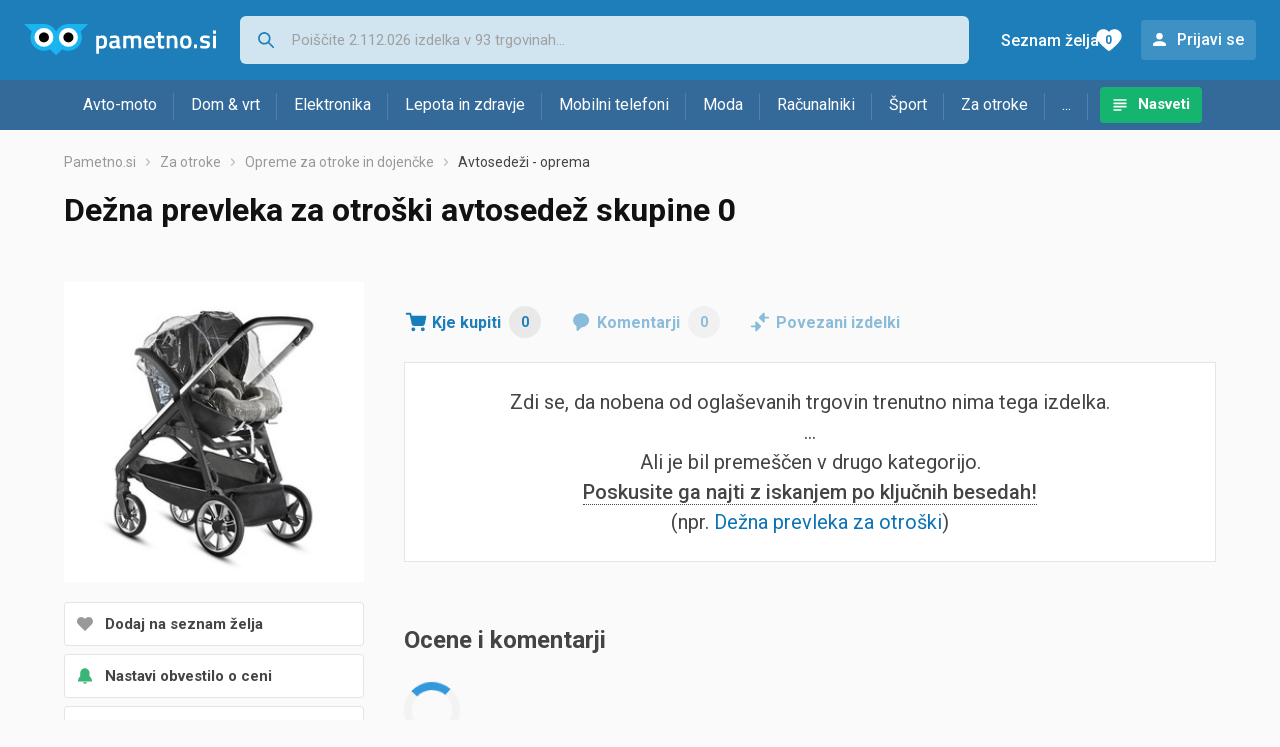

--- FILE ---
content_type: text/html;charset=utf-8
request_url: https://www.pametno.si/avtosedezi-oprema/dezna-prevleka-za-otroski-avtosedez-skupine-0-cena-173680151
body_size: 5943
content:
































   
   
   
      
   
   














        


































   
   
   
      
   
   








<!DOCTYPE html>
<html lang="sl">
<head>
    <meta charset="utf-8">

    
    
     
     
    <title>Dežna prevleka za otroški avtosedež skupine 0</title>
    <meta http-equiv="X-UA-Compatible" content="IE=edge">
    <meta name="viewport" content="width=device-width, initial-scale=1, maximum-scale=1, shrink-to-fit=no, user-scalable=0">
    <meta name="mobile-web-app-capable" content="yes">
    <meta name="apple-mobile-web-app-capable" content="yes">
    <meta name="apple-mobile-web-app-status-bar-style" content="black-translucent">

    
    <meta name="referrer" content="origin-when-cross-origin">

    <meta name="description" content="Kje kupiti Dežna prevleka za otroški avtosedež skupine 0 - primerjajte cene, poglejte lastnosti in izberite trgovino">

    
    
    
    
    <meta name="apple-itunes-app" content="app-id=1233315899"><meta name="facebook-domain-verification" content="gf0y2zl3es2a2en7r6y80cuqy12xs1" />

    <meta property="og:title" content="Dežna prevleka za otroški avtosedež skupine 0">
    
    
        <meta property="og:image" content="https://www.pametno.si/slike/products/15/80/17368015/inglesina-kisna-navlaka-za-autosjedalicu-0_5d16edb3.jpeg">
    

    
    

    <link rel="icon" href="/static/slike/favicon.ico">
    <link rel="apple-touch-icon" href="/static/slike/logo/apple-touch-icon-graybg.png">
    <link rel="search" href="https://www.pametno.si/static/opensearch/pametno.si-opensearch.xml" title="Iskanje Pametno.si " type="application/opensearchdescription+xml">
    <link rel="preload" fetchpriority="high" as="image" href="/slike/products/15/80/17368015/thumb290_inglesina-kisna-navlaka-za-autosjedalicu-0_5d16edb3.jpeg">

    

    
































   
   
   
      
   
   















    
    
    
    
    <link rel="stylesheet" type="text/css" media="screen" href="/bundles/css/gzip_N377395562/vendor.css" />


    
    <script type="text/javascript" src="/bundles/js/gzip_N442858653/vendor.js" ></script>

    
    

    
    <link rel="stylesheet" type="text/css" media="screen" href="/bundles/css/gzip_N1263239885/redesign2020.css" />


    
    <script type="text/javascript" src="/bundles/js/gzip_1012587419.sl/redesign2020.js" ></script>


    <script type="text/javascript">
      site.state.ctx = "";
   	  site.state.currentPage = "product";
      site.state.idsToCheck = [];
   	  site.state.productId = "17368015";
   	  site.state.requestedUrl = "avtosedezi-oprema/dezna-prevleka-za-otroski-avtosedez-skupine-0-cena-173680151";
      site.state.user.hashedEmail = "";
      site.state.user.gaId = "";
      site.state.user.loggedIn = false;
      site.state.noOfItemsInAutocomplete = 6;
   	  site.state.webDomainId = 5;
      site.state.urls = {
              chartjs: "/static/redesign2020/vendor/Chart.min.js",
              ballooncss: "/static/redesign2020/vendor/balloon.css",
              leafletjs: "/static/redesign2020/vendor/leaflet/leaflet.js",
              leafletcss: "/static/redesign2020/vendor/leaflet/leaflet.css",
              quagga: "/static/redesign2020/vendor/quagga-0.12.1.min.js",
      };
   	  site.init();
   	  
   </script>
   
    
   
   















   
    
    <link rel="stylesheet" href="https://fonts.googleapis.com/css?family=Roboto:300,400,500,700,900&subset=latin,latin-ext&display=swap" />

	
    
































   
   
   
      
   
   






<script>
dataLayer = [];
function gtag(){dataLayer.push(arguments);}


<!-- GA4 Parametri/varijable -->
dataLayer.push({'kategorija': 'avtosedezi-oprema__24770'});

dataLayer.push({'proizvod': 'Inglesina kišna navlaka za autosjedalicu 0+ [17368015]'});


<!-- GA4 Eventovi -->
dataLayer.push({'event': 'proizvod_bez_artikala_viewed'});


dataLayer.push({'event': 'kategorija_i_proizvod_viewed'})
dataLayer.push({'event': 'proizvod_viewed'})



</script>

<!-- XXX Seekandhit tracking code -->


<!-- Google Tag Manager -->
<script>(function(w,d,s,l,i){w[l]=w[l]||[];w[l].push({'gtm.start':
new Date().getTime(),event:'gtm.js'});var f=d.getElementsByTagName(s)[0],
j=d.createElement(s),dl=l!='dataLayer'?'&l='+l:'';j.async=true;j.src=
'https://www.googletagmanager.com/gtm.js?id='+i+dl;f.parentNode.insertBefore(j,f);
})(window,document,'script','dataLayer','GTM-N8C27GK');</script>
<!-- End Google Tag Manager -->
        
    <script type="application/ld+json">
    {
      "@context" : "https://schema.org",
      "@type" : "WebSite",
      "name" : "Pametno.si",
      "url" : "https://www.pametno.si"
    }
  </script>
  
</head>


<body  >
    <header class="header ">
        <div class="header__first-row">
            <a class="header__logo header__logo--full" href="/" title="Pametno.si - kje se začne pametni nakup "><img src="/static/redesign2020/images/logo-full-5.svg" alt="Pametno.si" width="229" height="40"></a>
            <a class="header__logo header__logo--normal" href="/" title="Pametno.si - kje se začne pametni nakup "><img src="/static/redesign2020/images/logo-simple-5.svg" alt="Pametno.si" width="192" height="32"></a>
            <a class="header__logo header__logo--minimal" href="/" title="Pametno.si - kje se začne pametni nakup "><img src="/static/redesign2020/images/logo-basic.svg" alt="Pametno.si" width="65" height="32"></a>

            <form class="header__search-form" action="/search.php" method="GET">
                
	                
                <input class="header__search-form-input header__search-form-input--search" id="headerSearch" type="search" name="q" autocomplete="off" tabIndex="1" placeholder="Poiščite 2.112.026 izdelka v 93 trgovinah..." value="" >
		        
                
                
                
            </form>
            
            <div class="header__first-row-links">
				
                
	                
	                
	                	
	                	<a class='header__link header__link-articles' href="/clanki">Nasveti</a>
	                	
                	
                
                <a class='header__link header__link-wishlist' href="/wishlist">
                	<span class="header__link-wishlist-label">Seznam želja</span>
                	<span class="header__link-wishlist-counter wishlist-quantity">0</span>
                </a>

                
                    
                    
                        <div data-modal-url="/login" class='header__link header__link-login' data-show-modal>Prijavi se</div>
                    
                
            </div>
            <div class="header__toggle-buttons">
                <div class="header__toggle-search"></div>
                
                <a href="/wishlist" class="header__link header__link-wishlist hidden--desktop hidden--tablet">
                    <span class="header__link-wishlist-counter wishlist-quantity ">0</span>
                </a>
                <div class="header__toggle-menu"></div>
            </div>
        </div>

        <nav class="nav" >
            <div class="nav__links">
                
                
            
            
            	
                
                
                   
                   <a class='nav__link nav__link--articles' href="/clanki">Nasveti</a>
                
                 

            </div>

            
            
                
                
                    <a href="/logout" class='nav__account-login'>Prijavi se</a>
                
            

            <ul class="nav__sections">
                
                
                    <li class="nav__section" data-name="2248">
                        
                        <a class="nav__section-name " href="/avto-moto">Avto-moto</a>
                        
                        
                        
                        <div class="nav__section-dropdown nav__section-dropdown--left">
                            <div class="nav__popular-categories">
                                <div class="nav__popular-categories-title">Priljubljeno</div>
                                
                                
                                    <a class="nav__popular-category" href="/zimske-pnevmatike">Zimske pnevmatike</a>
                                
                                    <a class="nav__popular-category" href="/celoletne-pnevmatike">Celoletne pnevmatike</a>
                                
                                    <a class="nav__popular-category" href="/avtomobilske-zarnice">Avtomobilske žarnice</a>
                                
                                    <a class="nav__popular-category" href="/letne-pnevmatike">Letne pnevmatike</a>
                                
                                    <a class="nav__popular-category" href="/avtozvocniki">Avtozvočniki</a>
                                
                            </div>
                            
                            <div class="nav__loading"><div class="nav__loading__loader"></div></div>
                            
                        </div>
                    </li>
                
                
                    <li class="nav__section" data-name="2251">
                        
                        <a class="nav__section-name " href="/dom-vrt">Dom & vrt</a>
                        
                        
                        
                        <div class="nav__section-dropdown nav__section-dropdown--left">
                            <div class="nav__popular-categories">
                                <div class="nav__popular-categories-title">Priljubljeno</div>
                                
                                
                                    <a class="nav__popular-category" href="/pralni-stroji">Pralni stroji</a>
                                
                                    <a class="nav__popular-category" href="/dodatki-za-sesalnike">Dodatki za sesalnike</a>
                                
                                    <a class="nav__popular-category" href="/robotski-sesalniki">Robotski sesalniki</a>
                                
                                    <a class="nav__popular-category" href="/cvrtniki">Cvrtniki</a>
                                
                                    <a class="nav__popular-category" href="/vrtalniki-in-vijacniki">Vrtalniki in vijačniki</a>
                                
                            </div>
                            
                            <div class="nav__loading"><div class="nav__loading__loader"></div></div>
                            
                        </div>
                    </li>
                
                
                    <li class="nav__section" data-name="2254">
                        
                        <a class="nav__section-name " href="/elektronika">Elektronika</a>
                        
                        
                        
                        <div class="nav__section-dropdown nav__section-dropdown--left">
                            <div class="nav__popular-categories">
                                <div class="nav__popular-categories-title">Priljubljeno</div>
                                
                                
                                    <a class="nav__popular-category" href="/mobilni-telefoni">Mobilni telefoni</a>
                                
                                    <a class="nav__popular-category" href="/prenosni-racunalniki">Prenosni računalniki</a>
                                
                                    <a class="nav__popular-category" href="/televizorji">Televizorji</a>
                                
                                    <a class="nav__popular-category" href="/pametne-ure">Pametne ure</a>
                                
                                    <a class="nav__popular-category" href="/monitorji">Monitorji</a>
                                
                            </div>
                            
                            <div class="nav__loading"><div class="nav__loading__loader"></div></div>
                            
                        </div>
                    </li>
                
                
                    <li class="nav__section" data-name="2257">
                        
                        <a class="nav__section-name hideSmallDesktop" href="/lepota-in-zdravje">Lepota in zdravje</a>
                        
                        
                        
                        <div class="nav__section-dropdown nav__section-dropdown--left">
                            <div class="nav__popular-categories">
                                <div class="nav__popular-categories-title">Priljubljeno</div>
                                
                                
                                    <a class="nav__popular-category" href="/zenski-parfumi">Ženski parfumi</a>
                                
                                    <a class="nav__popular-category" href="/moski-parfumi">Moški parfumi</a>
                                
                                    <a class="nav__popular-category" href="/susilniki-las">Sušilniki las</a>
                                
                                    <a class="nav__popular-category" href="/styler">Styler</a>
                                
                                    <a class="nav__popular-category" href="/elektricne-zobne-scetke">Električne zobne ščetke</a>
                                
                            </div>
                            
                            <div class="nav__loading"><div class="nav__loading__loader"></div></div>
                            
                        </div>
                    </li>
                
                
                    <li class="nav__section" data-name="2260">
                        
                        <a class="nav__section-name nav__section-name--no-dropdown" href="/mobilni-telefoni">Mobilni telefoni</a>
                        
                        
                        
                        <div class="nav__section-dropdown nav__section-dropdown--center">
                            <div class="nav__popular-categories">
                                <div class="nav__popular-categories-title">Priljubljeno</div>
                                
                                
                                    <a class="nav__popular-category" href="/mobilni-telefoni">Mobilni telefoni</a>
                                
                            </div>
                            
                            <div class="nav__loading"><div class="nav__loading__loader"></div></div>
                            
                        </div>
                    </li>
                
                
                    <li class="nav__section" data-name="2263">
                        
                        <a class="nav__section-name " href="/moda">Moda</a>
                        
                        
                        
                        <div class="nav__section-dropdown nav__section-dropdown--center">
                            <div class="nav__popular-categories">
                                <div class="nav__popular-categories-title">Priljubljeno</div>
                                
                                
                                    <a class="nav__popular-category" href="/ure">Ure</a>
                                
                                    <a class="nav__popular-category" href="/moske-jakne-in-plasci">Moške jakne in plašči</a>
                                
                                    <a class="nav__popular-category" href="/moska-cevlji-lifestyle">Moška čevlji - lifestyle</a>
                                
                                    <a class="nav__popular-category" href="/zenske-jakne">Ženske jakne</a>
                                
                                    <a class="nav__popular-category" href="/socna-ocala">Sočna očala</a>
                                
                            </div>
                            
                            <div class="nav__loading"><div class="nav__loading__loader"></div></div>
                            
                        </div>
                    </li>
                
                
                    <li class="nav__section" data-name="2266">
                        
                        <a class="nav__section-name " href="/racunalniki">Računalniki</a>
                        
                        
                        
                        <div class="nav__section-dropdown nav__section-dropdown--center">
                            <div class="nav__popular-categories">
                                <div class="nav__popular-categories-title">Priljubljeno</div>
                                
                                
                                    <a class="nav__popular-category" href="/prenosni-racunalniki">Prenosni računalniki</a>
                                
                                    <a class="nav__popular-category" href="/monitorji">Monitorji</a>
                                
                                    <a class="nav__popular-category" href="/procesorji">Procesorji</a>
                                
                                    <a class="nav__popular-category" href="/hdmi-dvi-in-displayport-kabli">HDMI, DVI in DisplayPort kabli</a>
                                
                                    <a class="nav__popular-category" href="/video-igre">Video igre</a>
                                
                            </div>
                            
                            <div class="nav__loading"><div class="nav__loading__loader"></div></div>
                            
                        </div>
                    </li>
                
                
                    <li class="nav__section" data-name="2269">
                        
                        <a class="nav__section-name " href="/sport">Šport</a>
                        
                        
                        
                        <div class="nav__section-dropdown nav__section-dropdown--right">
                            <div class="nav__popular-categories">
                                <div class="nav__popular-categories-title">Priljubljeno</div>
                                
                                
                                    <a class="nav__popular-category" href="/tekalne-steze">Tekalne steze</a>
                                
                                    <a class="nav__popular-category" href="/baterijske-svetilke">Baterijske svetilke</a>
                                
                                    <a class="nav__popular-category" href="/elektricni-skiroji">Električni skiroji</a>
                                
                                    <a class="nav__popular-category" href="/sobna-kolesa">Sobna kolesa</a>
                                
                                    <a class="nav__popular-category" href="/sani">Sani</a>
                                
                            </div>
                            
                            <div class="nav__loading"><div class="nav__loading__loader"></div></div>
                            
                        </div>
                    </li>
                
                
                    <li class="nav__section" data-name="2272">
                        
                        <a class="nav__section-name " href="/za-otroke">Za otroke</a>
                        
                        
                        
                        <div class="nav__section-dropdown nav__section-dropdown--right">
                            <div class="nav__popular-categories">
                                <div class="nav__popular-categories-title">Priljubljeno</div>
                                
                                
                                    <a class="nav__popular-category" href="/lego-kocke">Lego kocke</a>
                                
                                    <a class="nav__popular-category" href="/otroske-obutve">Otroške obutve</a>
                                
                                    <a class="nav__popular-category" href="/plisaste-igrace">Plišaste igrače</a>
                                
                                    <a class="nav__popular-category" href="/druzabne-igre">Družabne igre</a>
                                
                                    <a class="nav__popular-category" href="/baby-elektronske-varuske">Baby elektronske varuške</a>
                                
                            </div>
                            
                            <div class="nav__loading"><div class="nav__loading__loader"></div></div>
                            
                        </div>
                    </li>
                
                
                    <li class="nav__section" data-name="2275">
                        
                        <a class="nav__section-name " href="/drugo">...</a>
                        
                        
                        
                        <div class="nav__section-dropdown nav__section-dropdown--right">
                            <div class="nav__popular-categories">
                                <div class="nav__popular-categories-title">Priljubljeno</div>
                                
                                
                                    <a class="nav__popular-category" href="/nekategorizirano">Nekategorizirano</a>
                                
                                    <a class="nav__popular-category" href="/baterije">Baterije</a>
                                
                                    <a class="nav__popular-category" href="/papirji">Papirji</a>
                                
                                    <a class="nav__popular-category" href="/solske-torbe-in-nahrbtniki">Šolske torbe in nahrbtniki</a>
                                
                                    <a class="nav__popular-category" href="/kavo">Kavo</a>
                                
                            </div>
                            
                            <div class="nav__loading"><div class="nav__loading__loader"></div></div>
                            
                        </div>
                    </li>
                
            </ul>
        </nav>

    </header>

    <div class="content-overlay "></div>

    <main class="content  ">

        
        
       	


















        

        
         


















































   
   
   
      
   
   





















<nav>
    <ol class="breadcrumbs breadcrumbs--show-only-chosen breadcrumbs--show-first-parent breadcrumbs--show-last-parent">
        
            <li class="breadcrumbs__item">
                <a class="breadcrumbs__link" href="/" title="Pametno.si">Pametno.si</a>
                
                
            </li>
        
        
            
            	
                
                    
                    
                    
                    <li class="breadcrumbs__item">
                        
                            
                            
                            	     <a class="breadcrumbs__link" href="/za-otroke">Za otroke</a>
                            
                        
                    </li>
                
                    
                    
                    
                    <li class="breadcrumbs__item">
                        
                            
                            
                            	     <a class="breadcrumbs__link" href="/opreme-za-otroke-in-dojencke">Opreme za otroke in dojenčke</a>
                            
                        
                    </li>
                
                    
                    
                    
                    <li class="breadcrumbs__item">
                        
                            
                              	<a class="breadcrumbs__last-item" href="/avtosedezi-oprema">Avtosedeži - oprema</a>
                            
                            
                        
                    </li>
                
            
            
        

        
        
        
        
    </ol>
</nav>

<script type="application/ld+json">
{
  "@context": "https://schema.org",
  "@type": "BreadcrumbList",
  "itemListElement": [{
	"@type": "ListItem", "position": 1, "name": "Pametno.si", "item": "https://www.pametno.si"} ,{ "@type": "ListItem", "position": 2, "name": "Za otroke", "item": "https://www.pametno.si/za-otroke"} ,{ "@type": "ListItem", "position": 3, "name": "Opreme za otroke in dojenčke", "item": "https://www.pametno.si/opreme-za-otroke-in-dojencke"} ,{ "@type": "ListItem", "position": 4, "name": "Avtosedeži - oprema", "item": "https://www.pametno.si/avtosedezi-oprema"}
 ] }
</script>

<div class="product-page">
    <h1 class="product-page__title">Dežna prevleka za otroški avtosedež skupine 0</h1>
    
    

	

    
        
        
            
            <a href="/slike/products/15/80/17368015/inglesina-kisna-navlaka-za-autosjedalicu-0_5d16edb3.jpeg" class="product-page__image-link" title="Dežna prevleka za otroški avtosedež skupine 0" data-action-show-full-product-image><img src="/slike/products/15/80/17368015/thumb290_inglesina-kisna-navlaka-za-autosjedalicu-0_5d16edb3.jpeg" class="product-page__image" alt="Dežna prevleka za otroški avtosedež skupine 0" /></a>
        
    

    <div class="product-page__actions">
        
        
        
        <div class="product-page__actions-wishlist " data-update-wishlist data-type="product" data-id="17368015">Dodaj na seznam želja</div>
        <div data-modal-url="/product/priceAlarm?productId=17368015" class="product-page__actions-price-alarm "
            data-login-required data-show-modal data-log-ga-event data-event-category="UI events" data-event-action="ProductPage action - pricealert" data-event-label="ProductPage action - pricealert 17368015">
      		
      		  
			  
			  	Nastavi obvestilo o ceni
			  
      		 
        </div>
        <div data-modal-url="/product/priceHistory?productId=17368015" class="product-page__actions-price-history"
            data-show-modal data-log-ga-event data-event-category="UI events" data-event-action="ProductPage action - showPriceHistory" data-event-label="ProductPage action - showPriceHistory 17368015">Zgodovino najnižje cene</div>
        <div data-modal-url="/shareLink/product/17368015" class="product-page__actions-share" data-show-modal data-modal-name="shareLink"
            data-log-ga-event data-event-category="UI events" data-event-action="ProductPage action - showLinkShare" data-event-label="ProductPage action - showProductShare 17368015">Deli</div>
        <div data-modal-url="/product/reportProductError?productId=17368015" class="product-page__actions-report-error" data-show-modal>Prijavi napako</div>
        
    </div>

    

    

    <div class="product-page__content">

        <div class="tabs content__section--no-side-margins">
            <a href="#offers" class="tabs__item tabs__item--with-icon product-page__tab-icon--offer-list" data-log-ga-event data-event-category="UI events" data-event-action="Tab - click" data-event-label="Tab click - Where to buy">
                Kje kupiti
                <span class="tabs__item-number">0</span>
            </a>
            
            
            <a href="#comments" class="tabs__item tabs__item--with-icon product-page__tab-icon--comments" 
                data-log-ga-event data-event-category="UI events" data-event-action="Tab - click" data-event-label="Tab click - Comments">
                Komentarji
                <span class="tabs__item-number">0</span>
            </a>
            <a href="#linked-products" class="tabs__item tabs__item--with-icon product-page__tab-icon--linked-products"
                data-log-ga-event data-event-category="UI events" data-event-action="Tab - click" data-event-label="Tab click - Linked products">
                Povezani izdelki
            </a>
        </div>

        
            
            
            	<script>dataLayer.push({'event' : 'gaClick', 'event_action' : 'Zero offers', 'event_category' : 'Errors & warnings', 'event_label' : 'avtosedezi-oprema/dezna-prevleka-za-otroski-avtosedez-skupine-0-cena-173680151', 'non_interaction': true});</script>
                <div class="product-page__offers content__section--no-side-margins" id="offers">
                    <div class="hidden" data-log-ga-event data-event-category="UI events" data-event-action="ProductPage no offers for product" data-event-label="ProductPage no offers for product 17368015" data-event-trigger="non-interaction"></div>
					<div class="product-page__no-offers">
            			Zdi se, da nobena od oglaševanih trgovin trenutno nima tega izdelka.
							<br />
                        ...<br />
							Ali je bil premeščen v drugo kategorijo.
							<br />
							<span class="product-page__no-offers-try-searching">Poskusite ga najti z iskanjem po ključnih besedah!</span>
							<br />
							
							

							
							
							
                        (npr. 
                            <a
								href="/out.php?fullUrl=%2Fsearch.php%3Fq%3DDe%25C5%25BEna%2Bprevleka%2Bza%2Botro%25C5%25A1ki" rel="nofollow"
								data-log-ga-event data-event-category="UI events"
								data-event-action="ProductPage no offers for product - search link click"
								data-event-label="ProductPage no offers for product 17368015">Dežna prevleka za otroški</a>)
						</div>
				</div>
            
            
            
        

        

        

        
































   
   
   
      
   
   










<div class="content__section comments" id="comments">
  <div class="content__section-title">
    Ocene i komentarji
  </div>
  <div class="nav__loading__loader" data-load-url="/comments/17368015"></div>
</div>
        
































   
   
   
      
   
   










<div class="content__section " id="linked-products">
  <div class="content__section-title">
    Obiskovalce, ki so si ogledali ta izdelek, zanimali so tudi izdelki 
  </div>
  <div class="nav__loading__loader" data-load-url="/linkedProducts/17368015"></div>
</div>

    </div>

    <div class="product-page__sidebar">
        


















    </div>
</div>



































   
   
   
      
   
   






   </main>
   
   <footer class="footer">
      <div class="footer__content">
      
         <div class="footer__section footer__section-informations">
            <div class="footer__section-title">Informacije</div>
            <a href="/info/kontakt" class="footer__link" data-log-ga-event data-event-category="UI events" data-event-action="Footer click" data-event-label="Contact link footer click">Kontakt</a>
                  
            <a href="/info/pravila-o-zasebnosti" class="footer__link" data-log-ga-event data-event-category="UI events" data-event-action="Footer click" data-event-label="Privacy rules link footer click">Pravila privatnosti</a>
            <a href="/info/pogoji-uporabe" class="footer__link" data-log-ga-event data-event-category="UI events" data-event-action="Footer click" data-event-label="Usage terms link footer click">Pogoji uporabe</a>
         
         </div>
		    
         <div class="footer__section">
            <div class="footer__section-title">
            
			    
			    
					Partnerji
			    
			            
            </div>
            <a href="/info/registerShop" class="footer__link footer__link--highlighted"  data-log-ga-event data-event-category="UI events" data-event-action="Footer click" data-event-label="Register store link footer click">Vpis spletne trgovine</a>
            <a href="/stores" class="footer__link" data-log-ga-event data-event-category="UI events" data-event-action="Footer click" data-event-label="Stores list link footer click">Trgovine</a>
            
			    
			    
		            <a href="/proizvodjaci" class="footer__link" data-log-ga-event data-event-category="UI events" data-event-action="Footer click" data-event-label="Brands list link footer click">Znamke</a>
			    
			            
            
         </div>
         
         
   
      
   
   	
      
         <div class="footer__section footer__section-mobile-app">
            <div class="footer__section-title">Mobilna aplikacija</div>
            <a href="https://play.google.com/store/apps/details?id=si.pametno" class="footer__mobile-app footer__mobile-app--google-play" title="Android app"  data-log-ga-event data-event-category="UI events" data-event-action="Footer click" data-event-label="Android app link footer click"></a>
            <a href="https://apps.apple.com/us/app/pametno-si/id1233315899" class="footer__mobile-app footer__mobile-app--app-store" title="IOS app"  data-log-ga-event data-event-category="UI events" data-event-action="Footer click" data-event-label="IOS app link footer click"></a>
         </div>
      
   
         <div class="footer__section footer__section-sites-links">
            <a href="#" class="footer__link footer__link--separated" data-log-ga-event data-event-category="UI events" data-event-action="Footer click" data-event-label="Pametno.si link footer click">© 2015-2026&nbsp;Pametno.si</a>
			
			<a href="https://www.nabava.net" class="footer__link footer__link--separated" data-log-ga-event data-event-category="UI events" data-event-action="Footer click" data-event-label="Nabava.net link footer click">Nabava.net</a>
            <a href="https://www.pametno.rs" class="footer__link footer__link--separated" data-log-ga-event data-event-category="UI events" data-event-action="Footer click" data-event-label="Pametno.rs link footer click">Pametno.rs</a>
			
		</div>

      </div>
   </footer>   

   <div id="blueimp-gallery" class="blueimp-gallery blueimp-gallery-controls" aria-label="image gallery" aria-modal="true" role="dialog">
      <div class="slides" aria-live="polite"></div>
      <h3 class="title"></h3>
      
      <a class="close" aria-controls="blueimp-gallery" aria-label="close" aria-keyshortcuts="Escape"></a>
      <ol class="indicator"></ol>
   </div>



<script defer src="https://static.cloudflareinsights.com/beacon.min.js/vcd15cbe7772f49c399c6a5babf22c1241717689176015" integrity="sha512-ZpsOmlRQV6y907TI0dKBHq9Md29nnaEIPlkf84rnaERnq6zvWvPUqr2ft8M1aS28oN72PdrCzSjY4U6VaAw1EQ==" data-cf-beacon='{"version":"2024.11.0","token":"982815153a0045cf8ef8f18edbdfb5d6","server_timing":{"name":{"cfCacheStatus":true,"cfEdge":true,"cfExtPri":true,"cfL4":true,"cfOrigin":true,"cfSpeedBrain":true},"location_startswith":null}}' crossorigin="anonymous"></script>
</body>
</html>

--- FILE ---
content_type: text/javascript;charset=UTF-8
request_url: https://www.pametno.si/bundles/js/gzip_1012587419.sl/redesign2020.js
body_size: 28395
content:
;(function(){function r(val,args){for(var x=0;x<args.length;x++){val=val.replace('{'+x+'}',args[x]);}
return val;}
function p(){var val=arguments[0];var ret;if(val.indexOf('{0}')!=-1)
ret=function(){return r(val,arguments);}
else ret=function(){return val;}
for(var x=1;x<arguments.length;x++){for(var a in arguments[x])
ret[a]=arguments[x][a];}
return ret;}
window.messages=({javascript:{msg:{test:p("To je samo test..."),cookiesNeeded:p("Če želite uporabljati te možnosti na vašem spletnem brskalniku, morajo biti vključeni piškotki!")},listazelja:{help:{offerWithoutProduct:p("Ta ponudba ni kategorizirana"),noProductOrOffer:p("Proizvod in ponudba iz te postavke več ne obstajajo v sistemu"),productSelected:p("Na seznam želja je izbran proizvod in ne specifična ponudba v nekaterih od trgovin")},userAlert:{add:p("Nastavi obvestilo o ceni"),error:{add:p("Napaka pri brisanju obvestila o ceni.")}},title:{m0:p("Dodaj na seznam želja"),m1:p("Izbriši iz seznama želja")},error:p("Spreminjanje vsebine seznama želja ni uspelo!\n(Preverite ali vaš spletni brskalnik vsebuje cookie.)")},period:{threeMonths:p("Tri mesece"),oneMonth:p("Mesec dni"),oneYear:p("Eno leto"),twoWeeks:p("Dva tedna "),twoYears:p("Dve leti"),sixMonths:p("Pol leta")},shareWishlist:{emailBody:p("{0}"),emailSubject:p("Pogledaj listu želja")},wishlist:{confirmation:{emptyWishlist:p("Ko je seznam želja prazen, se izbrišejo tudi obvestila o ceni izdelkov iz seznama želja. Izprazniti seznam želja?"),deleteUserAlert:p("Izbriši obvestilo?"),deleteWishlist:p("Ob brisanju seznama želja se izbrišejo tudi obvestila o cenah izdelkov iz seznama želja. Ali želite izbrisati trenutno izbrani seznam želja?"),deleteWishlistProduct:p("Za ta izdelek obstaja obvestilo o ceni. Z odstranitvijo iz seznama želja se obvestilo o ceni izbriše. Ali hočete odstraniti izdelek s seznama želja in izbrisati obvestilo o ceni?"),makePrivate:p("Napraviti listu želja ponovo privatnom?\n\n(Nitko osim tebe više neće moći vidjeti njezin sadržaj niti će biti vidljivi komentari.)"),makePublic:p("Napraviti listu želja javnom?\n\n(Moći ćeš podijeliti njezin sadržaj s onima sa kojima to želiš te ćete ju moći komentirati.)")}},firma:{termsOfDelivery:p("Dostava"),infoNotEntered:p("Za to trgovino trenutno niso vnesene informacije o pogojih nakupa."),creditCardPaymentInfo:p("Cena za enkratno plačilo s kreditnimi karticami"),morePaymentInfo:p("Več podrobnosti o načinu plačevanja na spletnih straneh trgovine"),moreDeliveryInfo:p("Več podrobnosti o pogojih dostave na spletnih straneh trgovine"),moreTermsInfo:p("Več podrobnosti o pogojih nakupa na spletnih straneh trgovine"),onlinePaymentEnabled:p("Omogočeno je online plačevanje na spletnih straneh trgovine."),isWebshop:p("Vse artikle iz te ponudbe je treba naročiti in plačati pred prevzemanjem/dostavo"),termsOfPayment:p("Plačilni pogoji"),mostItemsOutOfStock:p("Večino izdelkov, ki jih trgovina ponuja je treba naročiti in plačati pred prevzemom/ dostavo.")},shareProduct:{emailBody:p("Pogledaj ovaj proizvod: {0}"),emailSubject:p("Preporuka za proizvod")},search:{quickSearchPlaceholder:p("Išči"),showMoreCategories:p("Prikaži vse kategorije"),showMoreFilterItems:p("Pokaži vse možnosti"),pillPriceFromTo:p("Cena"),pillClearAll:p("Odstrani vse")},urls:{termsUrl:p("pogoji-uporabe")},minPrice:p("Najnižja cena"),action:{close:p("Zapri")},camera:{error:{initializationError:p("Greška inicijalizacije"),notSupportedError:p("Tvoj preglednik ne podržava pristup kameri."),notAllowedError:p("Preglednik nema dozvolu za korištenje kamere."),notReadableError:p("Kamera se već koristi u drugom tabu ili aplikaciji."),notFoundError:p("Kamera nije pronađena."),securityError:p("Za pristup kameri potrebna je sigurna veza (HTTPS).")}},word:{copied:p("Kopirano"),more:p("Več"),categories:p("Kategorije"),products:p("Izdelki")}}})})();'use strict';var site={css:{breakpoints:{phone:"580px",desktop:"1152px"},hiddenClass:"hidden",hiddenSelector:".hidden",},enum:{runImmediately:"runImmediately",runAfterDocumentReady:"runAfterDocumentReady"},modules:{},pages:{},state:{ctx:'',currentPage:undefined,idsToCheck:[],idChecks:undefined,productId:undefined,requestedUrl:undefined,user:{email:undefined,gaId:undefined,loggedIn:false,},webDomainId:undefined,},constans:{maxDisplayedFilterItems:20,},utils:{},_internal:{runImmediately:[],runAfterDocumentReady:[],},};site.init=function(){addCustomPageFunctions(site.enum.runImmediately);site._internal.runImmediately.forEach(functionToRunWrapper=>executeFunction(functionToRunWrapper,"IMMEDIATELY"));addCustomPageFunctions(site.enum.runAfterDocumentReady);if(site.utils.isInWebpack()){setTimeout(function(){site._internal.runAfterDocumentReady.forEach(functionToRunWrapper=>executeFunction(functionToRunWrapper,"AFTER DOCUMENT READY"));},500);}else{$(document).ready(function(){site._internal.runAfterDocumentReady.forEach(functionToRunWrapper=>executeFunction(functionToRunWrapper,"AFTER DOCUMENT READY"));});}
function addCustomPageFunctions(functionType){if(site.utils.isNotEmpty(site.state.currentPage)&&site.utils.isNotEmpty(site.pages[site.state.currentPage])&&site.utils.isNotEmpty(site.pages[site.state.currentPage][functionType])){site.pages[site.state.currentPage][functionType].forEach(functionToPush=>{site._internal[functionType].push(functionToPush);});}}
function executeFunction(functionToRunWrapper,functionType){var start=new Date().getTime();functionToRunWrapper.function();var end=new Date().getTime();if(site.utils.isInWebpack()){console.log(functionToRunWrapper.scriptName+" run "+functionType+" on pages: "+functionToRunWrapper.pages+" (executed in: "+(end-start)+"ms)");}}}
site.utils=(function(){var exports={};var isInWebpack=exports.isInWebpack=function(){return isTrue(window.inWebpack);}
var addModule=exports.addModule=function(moduleName,factory){if(isNotEmpty(site.modules[moduleName])){console.error("Module 'site.modules."+moduleName+"' is already defined!");return;}
var moduleExports=factory();if(isEmpty(moduleExports)){console.error("Module 'site.modules."+moduleName+"' does not export anything!");return;}
site.modules[moduleName]=moduleExports;};var addCodeForAllPages=exports.addCodeForAllPages=function(functionType,functionToAdd){site._internal[functionType].push({scriptName:document.currentScript.src,pages:"ALL pages",function:functionToAdd});};var addCodeForPages=exports.addCodeForPages=function(pages,functionType,functionToAdd){pages.forEach(page=>{site.pages[page]=site.pages[page]||{};site.pages[page][functionType]=site.pages[page][functionType]||[];site.pages[page][functionType].push({scriptName:document.currentScript.src,pages:pages,function:functionToAdd});});};var isPhone=exports.isPhone=function(){return window.matchMedia("(max-width: "+site.css.breakpoints.phone+")").matches;};var isDesktop=exports.isDesktop=function(){return window.matchMedia("(min-width: "+site.css.breakpoints.desktop+")").matches;};var isTablet=exports.isTablet=function(){return!(site.utils.isPhone()||site.utils.isDesktop());};var isDefined=exports.isDefined=function(variable){return typeof variable!=="undefined";}
var isTrue=exports.isTrue=function(variable){return isDefined(variable)&&variable===true;}
var isEmpty=exports.isEmpty=function(variable){if(typeof(variable)=='number'||typeof(variable)=='boolean'){return false;}
if(typeof(variable)=='function'){return false;}
if(typeof(variable)=='undefined'||variable===null){return true;}
if(typeof(variable.nodeType)!='undefined'){return false;}
if(typeof(variable.length)!='undefined'){return variable.length==0;}
var count=0;for(var i in variable){if(variable.hasOwnProperty(i)){count++;}}
return count==0;};var isNotEmpty=exports.isNotEmpty=function(variable){return!isEmpty(variable);}
var isInt=exports.isInt=function(value){return(+value===parseInt(value));}
var isFloat=exports.isFloat=function(value){return(+value===parseFloat(value));}
var formatMoney=exports.formatMoney=function(num,c,d,t){var n=num,c=isNaN(c=Math.abs(c))?2:c,d=d==undefined?".":d,t=t==undefined?",":t,s=n<0?"-":"",i=parseInt(n=Math.abs(+n||0).toFixed(c))+"",j=(j=i.length)>3?j%3:0;return s+(j?i.substr(0,j)+t:"")+i.substr(j).replace(/(\d{3})(?=\d)/g,"$1"+t)+(c?d+Math.abs(n-i).toFixed(c).slice(2):"");};var formatPrice=exports.formatPrice=function(number,webDomainId){var priceSuffix="";var pricePrefix="";switch(webDomainId){case 1:case 2:case 3:case 5:case 6:priceSuffix=" €";break;case 4:priceSuffix=" din";break;case 191:priceSuffix=" kn";break;default:priceSuffix=" €";break;}
return pricePrefix+formatMoney(number,2,',','.')+priceSuffix;};var isNabavaNet=exports.isNabavaNet=function(){return site.state.webDomainId===1;}
var isPametnoRs=exports.isPametnoRs=function(){return site.state.webDomainId===4;}
var isPametnoSi=exports.isPametnoSi=function(){return site.state.webDomainId===5;}
var isCijeneHr=exports.isCijeneHr=function(){return site.state.webDomainId===3;}
var getUrlWithoutQuery=exports.getUrlWithoutQuery=function(url){return url.split(/[?#]/)[0];}
var getUrlWithoutProtocol=exports.getUrlWithoutProtocol=function(url){var urlWithoutProtocol=url.split('//')[1];if(isEmpty(urlWithoutProtocol)){urlWithoutProtocol=url;}
return urlWithoutProtocol;};var getUrlLastPart=exports.getUrlLastPart=function(url,returnDomain){var urlWithoutQuery=getUrlWithoutQuery(url);var urlWithoutProtocolAndQuery=getUrlWithoutProtocol(urlWithoutQuery);var urlParts=urlWithoutProtocolAndQuery.split('/');var lastPart;if(isEmpty(urlParts[1])&&!isTrue(returnDomain)){lastPart="";}else{lastPart=urlParts.pop();if(isEmpty(lastPart)){lastPart=urlParts.pop();}}
return lastPart;}
var loadScript=exports.loadScript=function(scriptUrl,loadOptions,onLoadCallback){var allLoadedScripts=document.getElementsByTagName('script');var i=allLoadedScripts.length,scriptAlreadyLoaded=false;while(i--){if(getUrlWithoutProtocol(allLoadedScripts[i].src)===getUrlWithoutProtocol(scriptUrl)){scriptAlreadyLoaded=true;break;}}
if(!scriptAlreadyLoaded){var script=document.createElement('script');script.src=scriptUrl;if(isNotEmpty(loadOptions)){Object.keys(loadOptions).forEach(function(key){script.setAttribute(key,loadOptions[key]);});}
if(isNotEmpty(onLoadCallback)){script.addEventListener("load",onLoadCallback);}
document.head.appendChild(script);}else if(isNotEmpty(onLoadCallback)){onLoadCallback();}}
var loadStylesheet=exports.loadStylesheet=function(stylesheetUrl,loadOptions,onLoadCallback){var allLoadedStylesheets=document.getElementsByTagName('link');var i=allLoadedStylesheets.length,stylesheetAlreadyLoaded=false;while(i--){if(getUrlWithoutProtocol(allLoadedStylesheets[i].href)===getUrlWithoutProtocol(stylesheetUrl)){stylesheetAlreadyLoaded=true;break;}}
if(!stylesheetAlreadyLoaded){var stylesheet=document.createElement('link');stylesheet.rel='stylesheet';stylesheet.type='text/css';stylesheet.media='all';stylesheet.href=stylesheetUrl;if(isNotEmpty(loadOptions)){Object.keys(loadOptions).forEach(function(key){stylesheet[key]=loadOptions[key];});}
if(isNotEmpty(onLoadCallback)){stylesheet.addEventListener("load",onLoadCallback);}
document.head.appendChild(stylesheet);}else if(isNotEmpty(onLoadCallback)){onLoadCallback();}}
var logGaEvent=exports.logGaEvent=function(eventCategory,eventAction,eventLabel,nonInteraction){dataLayer.push({transport:'beacon',event:'gaClick',event_category:eventCategory,event_action:eventAction,event_label:eventLabel,non_interaction:typeof nonInteraction!=="undefined"&&nonInteraction===true});};var fetchIdChecks=exports.fetchIdChecks=function(){var apiUrl=site.state.ctx+'/ajax/idChecks.static';if(site.utils.isInWebpack()){apiUrl='/ajax/offer/idchecks';}
if(site.state.idsToCheck.length>0){$.ajax({type:'POST',url:apiUrl,dataType:'json',data:$.param({"data":site.state.idsToCheck}),success:function(data){site.state.idChecks=data["data"];}});}}
var addCheck=exports.addCheck=function(link,id){if(link.href.indexOf("&check")===-1){link.href=link.href+"&check="+site.state.idChecks[id];}}
var openWindow=exports.openWindow=function(url,width,height,additionalAttributes){var leftOffset=(document.body.clientWidth)/2;var topOffset=(document.body.clientHeight)/2;topOffset=300;window.open(url,"_blank","left="+(leftOffset-width/2)+",top="
+(topOffset-height/2)+",width="+width+",height="+height
+additionalAttributes);}
var eur2hrk=exports.eur2hrk=function(amountInHrk){var result=amountInHrk*7.5345;return result;}
var hasHiddenFilterItems=exports.hasHiddenFilterItems=function(filterItemsElement){var filterItems=filterItemsElement.children;for(var i=0;i<filterItems.length;i++){var filterItem=filterItems[i];if((filterItem.classList.contains("quick-filter"))||(filterItem.classList.contains("show_more"))){continue;}
if(filterItem.classList.contains(site.css.hiddenClass)){return true;}}
return false;}
var collapseFilterItems=exports.collapseFilterItems=function(filterElement){var numberOfDisplayedFilterItems=0;var filterItems=filterElement.querySelector(".filter__items").children;for(var i=0;i<filterItems.length;i++){var filterItem=filterItems[i];if((filterItem.classList.contains("quick-filter"))||(filterItem.classList.contains("show_more"))){continue;}
else if((filterElement.id==="filter-trgovine")&&(!filterItem.classList.contains("filter__item--selected"))){filterItem.classList.remove(site.css.hiddenClass);numberOfDisplayedFilterItems++;continue;}
else if((filterElement.id==="")&&filterItem.classList.contains("filter__item--selected")){filterItem.classList.remove(site.css.hiddenClass);numberOfDisplayedFilterItems++;continue;}
else if((filterElement.id==="")&&(filterItem.querySelector("span.filter-count").textContent==="(0)")){filterItem.classList.add(site.css.hiddenClass);continue;}
if(numberOfDisplayedFilterItems>site.constans.maxDisplayedFilterItems-1){filterItem.classList.add(site.css.hiddenClass);}
else{numberOfDisplayedFilterItems++;}}
if(hasHiddenFilterItems(filterElement.querySelector(".filter__items"))===true){filterElement.querySelector(".show_more").classList.remove(site.css.hiddenClass);}
else{filterElement.querySelector(".show_more").classList.add(site.css.hiddenClass);}}
var addQuickSearchToFilter=exports.addQuickSearchToFilter=function(filterElement){site.modules.quickFilter({context:filterElement.querySelector(".filter__items"),nodesToFilterSelector:'.filter__item',nodeFilterTargetSelector:'.name',filterInputElement:filterElement.querySelector(".quick-filter")});var areFilterItemsCollapsed=undefined;filterElement.querySelector(".quick-filter").addEventListener('input',function(){if(filterElement.querySelector(".quick-filter").value.trim()===""){if(areFilterItemsCollapsed===true){collapseFilterItems(filterElement);}
areFilterItemsCollapsed=undefined;}
else{if(areFilterItemsCollapsed===undefined){areFilterItemsCollapsed=!filterElement.querySelector(".show_more").classList.contains(site.css.hiddenClass);}
filterElement.querySelector(".show_more").classList.add(site.css.hiddenClass);}});}
return exports;})();site.utils.addModule("asyncLoading",function(){function loadSectionTo(element,doAfterSectionLoaded){var loadUrlElement=element.querySelector('[data-load-url]');if(loadUrlElement===null){if(doAfterSectionLoaded!==undefined){doAfterSectionLoaded();}
return;}
$.ajax({url:loadUrlElement.dataset.loadUrl,type:"GET",dataType:"html",success:function(data){$(loadUrlElement).replaceWith(data);element.querySelectorAll('[data-show-modal]').forEach(modalElement=>{modalElement.addEventListener('click',function(event){event.preventDefault();site.modules.modal.showModal(this);})});if(doAfterSectionLoaded!==undefined){doAfterSectionLoaded();}},});}
return{loadSectionTo:loadSectionTo}});site.utils.addModule("contentOverlay",function(){var exports={};var clickHandlers={};var contentOverlayElement=null;function getContentOverlayElement(){if(site.utils.isEmpty(contentOverlayElement)){contentOverlayElement=document.querySelector('.content-overlay');}
return contentOverlayElement;}
function onClick(activatedBy){for(var activatedBy in clickHandlers){if(activatedBy===getContentOverlayElement().dataset.activatedBy){clickHandlers[activatedBy](event);deactivate();}}}
var addClickHandler=exports.addClickHandler=function(activatedBy,handlerFunction){if(site.utils.isEmpty(clickHandlers)){getContentOverlayElement().addEventListener('click',function(event){onClick(activatedBy);});}
clickHandlers[activatedBy]=handlerFunction;}
var activate=exports.activate=function(activatedBy){if(site.utils.isNotEmpty(getContentOverlayElement().dataset.activatedBy)){}
getContentOverlayElement().dataset.activatedBy=activatedBy;$(getContentOverlayElement()).addClass('content-overlay--active');}
var deactivate=exports.deactivate=function(){getContentOverlayElement().dataset.activatedBy=null;$(getContentOverlayElement()).removeClass('content-overlay--active');}
return exports;});site.utils.addModule("ga",function(){var bindListeners=function(){$('#catalog-header-form').on('change','[data-log-ga-event][data-event-trigger="onchange"]',function(){var appendedLabel=this.dataset.eventLabel+" new value: "+changedElementNewValue(this);site.utils.logGaEvent(this.dataset.eventCategory,this.dataset.eventAction,appendedLabel);});$('[data-log-ga-event][data-event-trigger="non-interaction"]').each(function(){site.utils.logGaEvent(this.dataset.eventCategory,this.dataset.eventAction,this.dataset.eventLabel,true);});$(document.body).on('click','[data-log-ga-event]:not([data-event-trigger="onchange"]):not([data-event-trigger="non-interaction"])',function(){site.utils.logGaEvent(this.dataset.eventCategory,this.dataset.eventAction,this.dataset.eventLabel);});}
function changedElementNewValue(element){switch(element.nodeName){case"SELECT":return element.options[element.selectedIndex].text;case"INPUT":return element.value;default:return"";}}
return{bindListeners:bindListeners}});site.utils.addModule("map",function(){const DEFAULT_LOCATION=[45,16.35];const DEFAULT_RADIUS=5;const ZOOM_WITHOUT_MARKER=6;const ZOOM_WITH_MARKER=10;let map=null;let marker=null;let circle=null;let onUpdateLocationOrRadiusCallback=null;let onUpdateCallbackTimeout=null;function init(containerId,lat,lng,initialRadiusInKm,updateCallback){onUpdateLocationOrRadiusCallback=updateCallback;const hasInitialLocation=lat!=null&&lng!=null&&initialRadiusInKm!=null;map=L.map(containerId);map.attributionControl.setPrefix('');L.tileLayer('https://{s}.tile.openstreetmap.org/{z}/{x}/{y}.png',{attribution:'© OpenStreetMap contributors'}).addTo(map);map.on('click',function(e){updateLocation({lat:e.latlng.lat,lng:e.latlng.lng});map.off('click');});if(!hasInitialLocation){map.setView(DEFAULT_LOCATION,ZOOM_WITHOUT_MARKER);onUpdateLocationOrRadiusCallback();}else{updateLocation({lat,lng});updateRadius(initialRadiusInKm);}
return map;}
function updateLocation(latLng){if(!marker){map.setZoom(ZOOM_WITH_MARKER,{animate:false});marker=L.marker(latLng,{draggable:true}).addTo(map);marker.on('dragend',()=>{const pos=marker.getLatLng();updateLocation(pos);});}else{marker.setLatLng(latLng);}
if(!circle){circle=L.circle(latLng,{radius:DEFAULT_RADIUS*1000,fillColor:'#4285F4',fillOpacity:0.2,color:'#4285F4',opacity:0.8,weight:1}).addTo(map);}else{circle.setLatLng(latLng);}
map.setView(latLng);onUpdateLocatioAndRadiusCallbackWithDebounce();}
function updateRadius(newRadiusInKm){if(circle){circle.setRadius(newRadiusInKm*1000);onUpdateLocatioAndRadiusCallbackWithDebounce();}}
function onUpdateLocatioAndRadiusCallbackWithDebounce(){if(onUpdateCallbackTimeout)clearTimeout(onUpdateCallbackTimeout);if(onUpdateLocationOrRadiusCallback){onUpdateCallbackTimeout=setTimeout(onUpdateLocationOrRadiusCallback,300);}}
function getLocationAndRadius(){if(!marker)return null;return{lat:marker.getLatLng().lat,lng:marker.getLatLng().lng,radiusInKm:circle.getRadius()/1000};}
function getAddressesForQuery(query){const params={format:'json',q:query,countrycodes:'hr',addressdetails:'1',limit:'5','accept-language':'hr'};const queryString=Object.keys(params).map(key=>`${key}=${encodeURIComponent(params[key])}`).join('&');return fetch('https://nominatim.openstreetmap.org/search?'+queryString).then(response=>response.json()).then(data=>{const uniqueAddresses=new Map();data.forEach(item=>{const address=item.address;if(address){const street=address.road||'';const houseNumber=address.house_number||'';const city=address.city||address.town||address.village||'';const streetAndHouseNumber=`${street} ${houseNumber}`.trim();const addressKey=streetAndHouseNumber?streetAndHouseNumber+`, ${city}`.trim():city;if(!uniqueAddresses.has(addressKey)){uniqueAddresses.set(addressKey,{...item,displayName:addressKey});}}});const uniqueData=Array.from(uniqueAddresses.values()).slice(0,5);return uniqueData.map(item=>({label:item.displayName||item.display_name,value:item.displayName||item.display_name,location:{lat:parseFloat(item.lat),lng:parseFloat(item.lon)}}));}).catch(error=>{alert("Došlo je do greške prilikom poziva servisa za pretraživanje adresa.\n\nProbaj ponovo kasnije");})}
function updateLocationToCurrentLocation(radiusInKm){return new Promise((resolve,reject)=>{if(!navigator.geolocation){reject(new Error('Geolocation is not supported'));return;}
navigator.geolocation.getCurrentPosition((position)=>{updateLocation({lat:position.coords.latitude,lng:position.coords.longitude});updateRadius(radiusInKm);resolve({lat:position.coords.latitude,lng:position.coords.longitude});},(error)=>{const messages={1:'Molimo omogućite pristup lokaciji u postavkama preglednika.',2:'Trenutno nije moguće dohvatiti vašu lokaciju.',3:'Isteklo je vrijeme za dohvat lokacije.'};alert(messages[error.code]||'Došlo je do greške prilikom dohvata lokacije.');reject(error);},{enableHighAccuracy:true,timeout:5000,maximumAge:0});});}
function reset(){if(map&&marker&&circle){map.removeLayer(marker);map.removeLayer(circle);marker=null;circle=null;}
map.setView(DEFAULT_LOCATION,ZOOM_WITHOUT_MARKER);}
return{init,updateLocation,updateRadius,updateLocationToCurrentLocation,getAddressesForQuery,getDefaultRadius:()=>DEFAULT_RADIUS,reset,getLocationAndRadius,};});site.utils.addModule("modal",function(){var allModalsCode=[];var modalSpecificCode={};function getModalName(triggerElement){if(site.utils.isNotEmpty(triggerElement.dataset.modalName)){return triggerElement.dataset.modalName;}
return site.utils.getUrlLastPart(getModalUrl(triggerElement));}
function getModalUrl(triggerElement){if(site.utils.isNotEmpty(triggerElement.dataset.modalUrl)){return triggerElement.dataset.modalUrl;}
return triggerElement.href;}
var getModalId=function getModalId(triggerElement){var modalId="modal-"+getModalName(triggerElement);if(site.utils.isNotEmpty(triggerElement.dataset.modalUid)){modalId+="-"+triggerElement.dataset.modalUid;}
return modalId;};var showModal=function showModal(triggerElement){if(site.utils.isDefined(triggerElement.dataset.loginRequired)&&!site.state.user.loggedIn){return;}
var modalParams=triggerElement.dataset.modalParams;var closeOthers=triggerElement.dataset.modalCloseOthers;if(site.utils.isDefined(closeOthers)){$(".modal__overlay").addClass(site.css.hiddenClass);}
var modalId=getModalId(triggerElement);var $modal=$("#"+modalId);if($modal.length==0){$.ajax({type:"GET",url:getModalUrl(triggerElement),data:modalParams,success:function(data){$modal=$('<div id="'+modalId+'" class="modal__overlay">'+data+'</div>');$(document.body).append($modal);attachListenersInModal($modal);var modalName=getModalName(triggerElement);if(site.utils.isNotEmpty(modalSpecificCode[modalName])){modalSpecificCode[modalName].forEach(codeToExecute=>codeToExecute(triggerElement));}
displayModal($modal);},error:function(){window.alert("Fetching modal - error occured during ajax call!");}});}else{displayModal($modal);}};function displayModal($modal){$modal.removeClass(site.css.hiddenClass);bodyScrollLock.disableBodyScroll($modal[0],{reserveScrollBarGap:true,allowTouchMove:(el)=>{while(el&&el!==document.body){if(el.dataset.bodyScrollLockIgnore||el.getAttribute("body-scroll-lock-ignore")!==null){return true;}
el=el.parentNode;}}});updateZindexIfNecessary($modal);}
function updateZindexIfNecessary($modal){var highestZindex=0;$(".modal__overlay").each(function(){var zIndex=parseInt($(this).css("z-index"));if(zIndex>highestZindex){highestZindex=zIndex;}});if(highestZindex>0){$modal.css("z-index",highestZindex+1);}}
function hideModal($modal){bodyScrollLock.clearAllBodyScrollLocks();$modal.addClass(site.css.hiddenClass);$modal.css("z-index","");};function attachListenersInModal($modal){allModalsCode.forEach(codeToExecute=>codeToExecute($modal));$modal.find('.modal__close').click(function(event){hideModal($modal);})
$modal.click(function(event){if(event.target===$modal.get(0)){hideModal($modal);}});$(document).keydown({"modal":$modal},function(event){if(event.keyCode===27){hideModal(event.data.modal);}});};function executeHereAndInAllModals(codeToExecute){codeToExecute(window.document);allModalsCode.push(codeToExecute);}
var executeAfterModalLoadedOnAllPages=function executeAfterModalLoadedOnAllPages(modalNames,functionToRun){executeAfterModalLoaded(null,modalNames,functionToRun);}
var executeAfterModalLoadedOnPages=function executeAfterModalLoadedOnPages(pages,modalNames,functionToRun){executeAfterModalLoaded(pages,modalNames,functionToRun);}
function executeAfterModalLoaded(pages,modalNames,functionToRun){function addModalSpecificCode(){modalNames.forEach(modalName=>{modalSpecificCode[modalName]=modalSpecificCode[modalName]||[];modalSpecificCode[modalName].push(functionToRun);});}
if(site.utils.isEmpty(pages)){site.utils.addCodeForAllPages(site.enum.runImmediately,addModalSpecificCode);}else{site.utils.addCodeForPages(pages,site.enum.runImmediately,addModalSpecificCode);}
site.utils.addCodeForPages(modalNames,site.enum.runAfterDocumentReady,functionToRun);};return{getModalId:getModalId,executeHereAndInAllModals:executeHereAndInAllModals,executeAfterModalLoadedOnAllPages:executeAfterModalLoadedOnAllPages,executeAfterModalLoadedOnPages:executeAfterModalLoadedOnPages,showModal:showModal}});site.utils.addModule("priceHistory",function(){var prices={};var labels={};var chart;var availablePeriods;var allPeriods={"1":messages.javascript.period.oneMonth(),"3":messages.javascript.period.threeMonths(),"6":messages.javascript.period.sixMonths(),"12":messages.javascript.period.oneYear(),"24":messages.javascript.period.twoYears(),};var priceLabel=messages.javascript.minPrice();var defaultPeriod=3;function loadAvailablePeriods(productId){if(site.utils.isEmpty(availablePeriods)){$.ajax({type:"GET",url:getUrl(productId)+"/periods",success:function(data){availablePeriods=data.data;var $periods=$(".price-history__periods");availablePeriods.forEach(function(period){var $newPeriod=$('<div class="price-history__period" data-value="'+period+'">'+allPeriods[period]+'</div>');$newPeriod.click(function(){$('.price-history__period').removeClass("price-history__period--selected");$(this).addClass("price-history__period--selected");showPriceHistory(productId,this.dataset.value);});$periods.append($newPeriod);})
var initiallySelected=1;if(availablePeriods.includes(defaultPeriod)){initiallySelected=defaultPeriod;}
$('.price-history__period').filter('[data-value="'+initiallySelected+'"]').click();},error:function(error){alert('Error: '+error);}});}}
function showPriceHistory(productId,selectedPeriod){if(!prices[selectedPeriod]){$.ajax({type:"GET",url:getUrl(productId)+"/"+selectedPeriod,success:function(data,status,response){prices[selectedPeriod]=data.data.map(function(pair){return pair.value0;});labels[selectedPeriod]=data.data.map(function(pair){return pair.value1;});showPriceHistoryGraph(prices[selectedPeriod],labels[selectedPeriod]);},error:function(e){alert('Error: '+e);}});}
else{showPriceHistoryGraph(prices[selectedPeriod],labels[selectedPeriod]);}};function showPriceHistoryGraph(prices,labels){if(prices){if(chart&&chart.data.datasets[0].data){chart.data.datasets[0].data=prices;chart.data.labels=labels;chart.update();}
else{var ctx=$(".price-history__chart").get(0);chart=new Chart(ctx,{type:'line',data:{labels:labels,datasets:[{label:priceLabel,borderColor:'#296ba8',fill:false,lineTension:0,data:prices,pointRadius:1}]},options:{responsive:true,maintainAspectRatio:false,scales:{yAxes:[{ticks:{callback:function(value,index,values){return site.utils.formatPrice(value,site.state.webDomainId);}}}]},tooltips:{intersect:false,callbacks:{label:function(tooltipItem,data){var label=data.datasets[tooltipItem.datasetIndex].label||'';if(label){label+=': ';}
label+=site.utils.formatPrice(tooltipItem.yLabel,site.state.webDomainId);return label;}}}}});}}};function getUrl(productId){if(site.utils.isInWebpack()){return"/ajax/product/"+productId+"/pricehistory";}
return site.state.ctx+"/product/"+productId+"/pricehistory";}
return function(productId){loadAvailablePeriods(productId);showPriceHistory(productId,defaultPeriod);};});site.utils.addModule("quickFilter",function(){function filter(nodesAndContent,filterValue){nodesAndContent.forEach(nodeWithContent=>{if(matches(filterValue,nodeWithContent.content)){nodeWithContent.node.classList.remove(site.css.hiddenClass);}else{nodeWithContent.node.classList.add(site.css.hiddenClass);}});}
function matches(keywords,text){matchesAll=true;var textLowerCase=text.toLowerCase();keywords.split(' ').forEach(keyword=>{if(keyword!==""&&textLowerCase.indexOf(keyword.toLowerCase())===-1){matchesAll=false;}})
return matchesAll;}
return function(options){var nodesAndContentCache=null;options.filterInputElement.addEventListener('input',function(){if(nodesAndContentCache===null){nodesAndContentCache=[];var context=options.context!==undefined?options.context:document;context.querySelectorAll(options.nodesToFilterSelector).forEach(node=>{var content=undefined;if(options.nodesToFilterSelector===options.nodeFilterTargetSelector){content=node.innerHTML;}else{content=node.querySelector(options.nodeFilterTargetSelector).innerHTML;}
nodesAndContentCache.push({node:node,content:content})})}
filter(nodesAndContentCache,this.value);});}});site.utils.addModule("raty",function(){var ratyContainer;var currentGrade;var currentGradeValue;var rateToggle;var rateContainer;var input;var stars;var reset;var submit;var submitCallback;var init=function init(onSubmitCallback){submitCallback=onSubmitCallback;assignHtmlElementsToVariables();if(rateToggle){rateToggle.addEventListener("click",rateToggleClick);}
if(rateContainer){stars.forEach(star=>star.addEventListener("click",ratyStarClick));reset.addEventListener("click",resetClick);if(submitCallback){submit.addEventListener("click",submitClick);}}}
var getSelectedGrade=function getSelectedGrade(){return input.value;}
var updateCurrentGrade=function updateCurrentGrade(newCurrentGrade,newNumberOfGrades){currentGrade.classList.forEach(cssClass=>{if(/raty__current-grade--\d/.test(cssClass)){currentGrade.classList.remove(cssClass);}});currentGrade.classList.add('raty__current-grade--'+Math.round(newCurrentGrade));currentGradeValue.innerHTML=newNumberOfGrades;}
function assignHtmlElementsToVariables(){ratyContainer=document.querySelector('.raty');if(site.utils.isEmpty(ratyContainer))
return;currentGrade=ratyContainer.querySelector('.raty__current-grade');currentGradeValue=ratyContainer.querySelector('.raty__current-grade-value');rateContainer=ratyContainer.querySelector('.raty__rate');if(rateContainer){input=rateContainer.querySelector('input');stars=rateContainer.querySelectorAll('.raty__rate-star');reset=rateContainer.querySelector('.raty__rate-reset');submit=rateContainer.querySelector('.raty__rate-submit');if(currentGrade){rateToggle=ratyContainer.querySelector('.raty__rate-toggle');}}}
function rateToggleClick(){rateToggle.classList.toggle('raty__rate-toggle--active');currentGrade.classList.toggle(site.css.hiddenClass);rateContainer.classList.toggle(site.css.hiddenClass);}
function ratyStarClick(){stars.forEach(star=>star.classList.remove('raty__rate-star--active'));var index=[].indexOf.call(stars,this);input.value=(index+1);for(i=0;i<parseInt(input.value);i++){stars[i].classList.add('raty__rate-star--active');}
reset.classList.remove(site.css.hiddenClass);if(submitCallback){submit.classList.remove(site.css.hiddenClass);}}
function resetClick(){stars.forEach(star=>star.classList.remove('raty__rate-star--active'));input.value=0;reset.classList.add(site.css.hiddenClass);if(submitCallback){submit.classList.add(site.css.hiddenClass);}}
function submitClick(){submitCallback();rateToggleClick();rateToggle.classList.add(site.css.hiddenClass);}
return{init:init,getSelectedGrade:getSelectedGrade,updateCurrentGrade:updateCurrentGrade}});site.utils.addModule("sticky",function(){function sticky(options){var stickyNode=document.querySelector(options.selector);var stickyNodeRectInitial=stickyNode.getBoundingClientRect();var stickyNodeRectFixed=undefined;var stickyNodeMarginTop=parseInt(window.getComputedStyle(stickyNode).marginTop);var isFixed=false;var helperNode=document.createElement('div');helperNode.id="tabs-helper";stickyNode.parentNode.insertBefore(helperNode,stickyNode);helperNode.style.height="0px";var helperNodeRect;var stickyNodeTopMarginOffset=stickyNodeRectInitial.top-helperNode.getBoundingClientRect().top;stickyNode.classList.add("sticky");document.addEventListener('scroll',toggleStickiness);toggleStickiness();function toggleStickiness(){helperNodeRect=helperNode.getBoundingClientRect();if(shouldSetFixed()){setFixed();if(stickyNodeRectFixed===undefined){stickyNodeRectFixed=stickyNode.getBoundingClientRect();helperNodeRect=helperNode.getBoundingClientRect();var isNodeHidden=(options.position==="top"&&helperNodeRect.bottom<=0)||(options.position==="bottom"&&helperNodeRect.top>=window.innerHeight);if((stickyNodeRectFixed.height<stickyNodeRectInitial.height)&&!isNodeHidden){removeFixed();}}}else if(shouldRemoveFixed()){removeFixed();}}
function setFixed(){if(options.fixedCssClass){stickyNode.classList.add(options.fixedCssClass);}
stickyNode.classList.add("sticky--fixed");stickyNode.classList.add("sticky--fixed-"+options.position);helperNode.style.height=stickyNodeRectInitial.height+"px";if(stickyNodeMarginTop){helperNode.style.marginTop=stickyNodeMarginTop+"px";}
isFixed=true;}
function removeFixed(){if(options.fixedCssClass){stickyNode.classList.remove(options.fixedCssClass);}
stickyNode.classList.remove("sticky--fixed");stickyNode.classList.remove("sticky--fixed-"+options.position);helperNode.style.height="0px";helperNode.style.marginTop="0px";isFixed=false;}
function shouldSetFixed(){if(isFixed){return false;}
switch(options.position){case"top":var top=helperNodeRect.top+stickyNodeTopMarginOffset;if(options.fixedWhen==="hidden"){var stickyNodeBottom=top+stickyNodeRectInitial.height;return stickyNodeBottom<=0;}
if(stickyNodeRectFixed&&stickyNodeRectFixed.height<stickyNodeRectInitial.height){top=top+(stickyNodeRectInitial.height-stickyNodeRectFixed.height);}
return top<=0;case"bottom":if(options.fixedWhen==="hidden"){return helperNodeRect.top>window.innerHeight;}
var bottom=helperNodeRect.top+stickyNodeTopMarginOffset+stickyNodeRectInitial.height;if(stickyNodeRectFixed&&stickyNodeRectFixed.height<stickyNodeRectInitial.height){bottom=bottom-(stickyNodeRectInitial.height-stickyNodeRectFixed.height);}
return bottom>window.innerHeight;}}
function shouldRemoveFixed(){if(!isFixed){return false;}
switch(options.position){case"top":return stickyNodeRectFixed.bottom<=helperNodeRect.bottom;case"bottom":var stickyNodeRectFixedTop=window.innerHeight-stickyNodeRectFixed.height;return stickyNodeRectFixedTop>=helperNodeRect.top;}}}
return sticky;});site.utils.addModule("tabs",function(){function tabs(customTabsItemSelector,customActiveCssClass){var tabs=document.querySelector(".tabs");var tabsHeight=tabs.getBoundingClientRect().height;var tabsItemSelector=customTabsItemSelector?customTabsItemSelector:".tabs__item";var activeCssClass=customActiveCssClass?customActiveCssClass:"tabs__item--active";var tabItems=document.querySelectorAll(tabsItemSelector);tabItems.forEach(tabItem=>{tabItem.addEventListener('click',function(event){event.preventDefault();history.pushState({},'',tabItem.href);markActiveTab();})});markActiveTab();function markActiveTab(){var firstTabItem=undefined;var selectedTabItem=undefined;tabItems.forEach(tabItem=>{if(firstTabItem===undefined){firstTabItem=tabItem;}
if(tabItem.hash===window.location.hash){tabItem.classList.add(activeCssClass);selectedTabItem=tabItem;}
else{tabItem.classList.remove(activeCssClass);}});if(selectedTabItem){cascadeLoadSectionAndScroll(firstTabItem,firstTabItem,selectedTabItem);}else{firstTabItem.classList.add(activeCssClass);}};}
function cascadeLoadSectionAndScroll(firstTabItem,startTabItem,stopTabItem){if(startTabItem===stopTabItem){var scrollPosition=0;var targetSection=document.querySelector(startTabItem.getAttribute("href"));var tabsHeight=document.querySelector(".tabs").getBoundingClientRect().height;var tabsHelperNode=document.getElementById("tabs-helper");if((startTabItem===firstTabItem)&&(tabsHelperNode!==null)){var tabsInitialTop=window.pageYOffset+tabsHelperNode.getBoundingClientRect().top;scrollPosition=tabsInitialTop;}
else{var targetSectionTop=window.pageYOffset+targetSection.getBoundingClientRect().top;scrollPosition=targetSectionTop-tabsHeight+1;}
if(isLoadingSection(startTabItem)){site.modules.asyncLoading.loadSectionTo(targetSection,()=>{window.scroll(0,scrollPosition);if(startTabItem!==firstTabItem){scrollIfTabsSizeChanged(tabsHeight);}});}else{window.scroll(0,scrollPosition);if(startTabItem!==firstTabItem){scrollIfTabsSizeChanged(tabsHeight);}}
return;}
if(isLoadingSection(startTabItem)){site.modules.asyncLoading.loadSectionTo(document.querySelector(startTabItem.getAttribute("href")),()=>{cascadeLoadSectionAndScroll(firstTabItem,startTabItem.nextElementSibling,stopTabItem);});}else{cascadeLoadSectionAndScroll(firstTabItem,startTabItem.nextElementSibling,stopTabItem);}}
function isLoadingSection(tabItem){var section=document.querySelector(tabItem.getAttribute("href"));return section.querySelector('[data-load-url]')!==null;}
function scrollIfTabsSizeChanged(tabsHeight){setTimeout(()=>{var newTabsHeight=document.querySelector(".tabs").getBoundingClientRect().height;var difference=tabsHeight-newTabsHeight;if(difference!==0){window.scroll(0,window.pageYOffset+difference);}},30);}
function markActiveTabWhenScrolling(customActiveCssClass){var activeCssClass=customActiveCssClass?customActiveCssClass:"tabs__item--active";var viewportHeight=window.innerHeight;var tabsHeight=document.querySelector(".tabs").getBoundingClientRect().height;var tabsObserverOptions={root:null,rootMargin:`-3px 0px ${(viewportHeight - tabsHeight) * -1}px 0px`};var tabsObserver=new IntersectionObserver(sections=>{sections.forEach(section=>{if(section.isIntersecting){var tabsItem=document.querySelector(`.tabs a[href="#${section.target.id}"]`);if(tabsItem!==null){var currentBottomPosition=window.scrollY+window.innerHeight;var pageBottomPosition=document.body.scrollHeight;if((pageBottomPosition-currentBottomPosition)<50){return;}
removeActiveClassFromAllItems(activeCssClass);tabsItem.classList.add(activeCssClass);}}})},tabsObserverOptions);document.querySelectorAll(".content__section").forEach(element=>{tabsObserver.observe(element);});}
function removeActiveClassFromAllItems(customActiveCssClass){var tabs=document.querySelector(".tabs");for(const tabsItem of tabs.children){tabsItem.classList.remove(customActiveCssClass);}}
return{tabs:tabs,tabsScrolling:markActiveTabWhenScrolling}});site.utils.addModule("wishlist",function(){var update=function update(element,afterSuccessCallback){var wishlistApiUrl=getWishlistApiUrl();var ajaxMethod="POST";var textAfterUpdate=messages.javascript.listazelja.title.m1();var cssClassAction='add';if(element.className.indexOf("--in-wishlist")!==-1||element.dataset.type==="item"){ajaxMethod="DELETE";textAfterUpdate=messages.javascript.listazelja.title.m0();cssClassAction='remove';if(element.dataset.type==='item'&&!site.utils.isInWebpack()){wishlistApiUrl=site.state.ctx+'/frontapi/wishlists/items/'+element.dataset.id;}
if(!isWishlistElementDeletable(element)){return;}}
$.ajax({url:wishlistApiUrl,method:ajaxMethod,contentType:'application/json',data:'{"'+element.dataset.type+'Id":'+element.dataset.id+'}',success:function(data){if(site.utils.isNotEmpty(data.errorMessage)){alert(data.errorMessage);return;}
document.querySelectorAll('.wishlist-quantity').forEach(element=>{element.innerHTML=data.data;element.classList.toggle('header__link-wishlist-counter--not-empty',data.data>0);});if(element.dataset.type!=="item"){element.classList[cssClassAction](getInWishlistCssClassName(element));element.innerHTML=textAfterUpdate;}
if(element.hasAttribute("data-user-alert-exists")){var userAlertToolbarElement=element.previousElementSibling;if(userAlertToolbarElement&&userAlertToolbarElement.classList.contains('alert_added')){deleteUserAlertElements(userAlertToolbarElement.dataset.userAlertId,userAlertToolbarElement.dataset.productId);}}
var userAlertActionElement=element.nextElementSibling;if(userAlertActionElement&&userAlertActionElement.classList.contains('product-page__actions-price-alarm--set')){userAlertActionElement.classList.remove('product-page__actions-price-alarm--set');userAlertActionElement.innerHTML=messages.javascript.listazelja.userAlert.add();}
if(afterSuccessCallback){afterSuccessCallback(element);}},error:function(){alert(messages.javascript.listazelja.error());}});}
function isWishlistElementDeletable(element){if(element.dataset.type!=='product'&&element.dataset.type!=='item'){return true;}
var isDeletable=true;var checkUrl;if(element.dataset.type==='product'){checkUrl=getBaseApiUrl()+'/userAlert/product/isPresent?productId='+element.dataset.id;}else if(element.dataset.type==='item'){checkUrl=getBaseApiUrl()+'/userAlert/item/isPresent?itemId='+element.dataset.id;}
$.ajax({url:checkUrl,method:"GET",async:false,success:function(data){if(data.data===true){isDeletable=confirm(messages.javascript.wishlist.confirmation.deleteWishlistProduct());}}});return isDeletable;}
var deleteUserAlertElements=function deleteUserAlertElements(userAlertId,productId){var baseUrl=site.state.ctx;var relativeUrl='/product';if(site.utils.isInWebpack()){baseUrl='/ajax';relativeUrl='/modal'}
var userAlertElementsToDelete=document.querySelectorAll("[data-delete-user-alert][data-user-alert-id='"+userAlertId+"']");userAlertElementsToDelete.forEach((userAlertElement)=>{var newElement=document.createElement('div');newElement.classList.add('add_alert');newElement.setAttribute('data-modal-url',baseUrl+relativeUrl+'/priceAlarm?productId='+productId+'&isWishlistPage=true');newElement.setAttribute('data-login-required','');newElement.setAttribute('data-show-modal','')
newElement.innerHTML=messages.javascript.listazelja.userAlert.add();newElement.addEventListener('click',function(event){event.preventDefault();site.modules.modal.showModal(this);})
userAlertElement.parentNode.replaceChild(newElement,userAlertElement);});};var activate=function activate(wishlistId,onActivationCallback){var apiUrl=site.utils.isInWebpack()?'/ajax/wishlist/activate':site.state.ctx+'/ajax_wishlist_set_active';$.ajax({url:apiUrl,data:{wishlist:wishlistId},method:"POST",success:function(){if(onActivationCallback){onActivationCallback();}},error:function(){alert(messages.javascript.listazelja.error());}});};var updateQuantity=function updateQuantity(wishlistItemId,quantity,onUpdateCallback){var apiUrl=site.utils.isInWebpack()?'/ajax/wishlist/updateQuantity':site.state.ctx+'/frontapi/wishlists/items/'+wishlistItemId+'/updateQuantity';$.ajax({url:apiUrl+"/"+quantity,method:"POST",success:function(){if(onUpdateCallback){onUpdateCallback();}},error:function(){alert(messages.javascript.listazelja.error());}});};function getInWishlistCssClassName(element){var cssClasses=['product-page__actions-wishlist','offer__buttons-wishlist','product__action-wishlist'];for(i=0;i<cssClasses.length;i++){if(element.className.indexOf(cssClasses[i])!==-1){return cssClasses[i]+"--in-wishlist";}}
return"";}
function getWishlistApiUrl(){if(site.utils.isInWebpack()){return'/ajax/wishlist/update';}
return site.state.ctx+'/frontapi/wishlists/active/items';}
function getBaseApiUrl(){if(site.utils.isInWebpack()){return'/ajax';}
return site.state.ctx;}
return{update:update,activate:activate,updateQuantity:updateQuantity,deleteUserAlertElements:deleteUserAlertElements}});site.modules.modal.executeAfterModalLoadedOnAllPages(['barcodeScanner'],function(showModalButton){const modal=document.getElementById(site.modules.modal.getModalId(showModalButton));const elements={camera:document.querySelector('.barcode-scanner__camera'),cameraChangePermissionLink:document.querySelector('.barcode-scanner__camera-change-permission-link'),};let cameraDeviceId=undefined;navigator.mediaDevices.enumerateDevices().then(devices=>{availableCameras=devices.filter(device=>device.kind==='videoinput');cameraDeviceId=availableCameras.length>0?availableCameras[availableCameras.length-1].deviceId:undefined;loadScriptAndStartScanner();}).catch(error=>elements.camera.innerHTML=messages.javascript.camera.error.notFoundError());function loadScriptAndStartScanner(){site.utils.loadScript(site.state.urls.quagga,null,()=>{initAndStartScanner();new MutationObserver((mutations)=>{mutations.filter(mutation=>mutation.type==='attributes'&&mutation.attributeName==='class').forEach((mutation)=>{const isHidden=modal.classList.contains(site.css.hiddenClass);const wasHidden=(mutation.oldValue||'').includes(site.css.hiddenClass);if(isHidden!==wasHidden){if(isHidden){stopScanning();}else{initAndStartScanner();}}});}).observe(modal,{attributes:true,attributeOldValue:true,attributeFilter:['class']});});}
function initAndStartScanner(){Quagga.init({inputStream:{name:"Live",type:"LiveStream",target:elements.camera,constraints:{width:{min:1280},height:{min:720},facingMode:"environment",aspectRatio:{min:0.5,max:2},deviceId:cameraDeviceId,},},locator:{patchSize:"medium",halfSample:true},numOfWorkers:1,frequency:10,locate:true,decoder:{readers:["ean_reader","ean_8_reader",],multiple:false,}},function(err){if(err){switch(err.name){case'NotAllowedError':elements.camera.innerHTML=messages.javascript.camera.error.notAllowedError();elements.cameraChangePermissionLink.classList.remove(site.css.hiddenClass);break;case'NotFoundError':elements.camera.innerHTML=messages.javascript.camera.error.notFoundError();break;case'NotReadableError':elements.camera.innerHTML=messages.javascript.camera.error.notReadableError();break;case'NotSupportedError':elements.camera.innerHTML=messages.javascript.camera.error.notSupportedError();break;case'SecurityError':elements.camera.innerHTML=messages.javascript.camera.error.securityError();break;default:elements.camera.innerHTML=messages.javascript.camera.error.initializationError();}
return;}
Quagga.onDetected(onBarcodeDetected);Quagga.onProcessed(onProcessed);Quagga.start();});}
function stopScanning(){Quagga.stop();Quagga.offDetected(onBarcodeDetected);Quagga.offProcessed(onProcessed);Quagga.CameraAccess.release();}
function onProcessed(result){const overlay=Quagga.canvas.ctx.overlay;const overlayDom=Quagga.canvas.dom.overlay;if(result){if(result.boxes){overlay.clearRect(0,0,parseInt(overlayDom.getAttribute("width")),parseInt(overlayDom.getAttribute("height")));result.boxes.filter(function(box){return box!==result.box;}).forEach(function(box){Quagga.ImageDebug.drawPath(box,{x:0,y:1},overlay,{color:"green",lineWidth:3});});}
if(result.box){Quagga.ImageDebug.drawPath(result.box,{x:0,y:1},overlay,{color:"blue",lineWidth:3});}
if(result.codeResult&&result.codeResult.code){Quagga.ImageDebug.drawPath(result.line,{x:"x",y:"y"},overlay,{color:"red",lineWidth:3});}}}
function onBarcodeDetected(result){if(!result||!result.codeResult)return;const code=result.codeResult.code;if(code&&(code.length===8||code.length===13)){stopScanning();if(site.utils.isInWebpack()){window.location.href=site.state.ctx+`/search?q=${code}`;}
window.location.href=site.state.ctx+`/search.php?q=${code}`;}}});site.modules.modal.executeAfterModalLoadedOnAllPages(['locationAndStoreFilter'],function(showModalButton){const map=site.modules.map;const elements={radiusValueLabel:document.getElementById('location-and-store-filter__radius-value-label'),radiusSlider:document.getElementById('location-and-store-filter__radius-slider'),currentLocationBtn:document.getElementById('location-and-store-filter__current-location'),addressInput:document.getElementById('location-and-store-filter__address-input'),storesHeader:document.querySelector('.location-and-store-filter__stores-header'),storeCount:document.getElementById('location-and-store-filter__store-count'),selectAllStores:document.getElementById('location-and-store-filter__select-all-stores'),storeCheckboxes:Array.from(document.querySelectorAll('.location-and-store-filter__store input[type="checkbox"]')),resetBtn:document.getElementById('location-and-store-filter__reset'),saveBtn:document.getElementById('location-and-store-filter__save'),};let markedFilteredStores=[];site.utils.loadStylesheet(site.state.urls.leafletcss,null,()=>{site.utils.loadScript(site.state.urls.leafletjs,null,()=>{fetch(site.utils.isInWebpack()?'/ajax/userSettings':site.state.ctx+'/ajax/userSettings').then(response=>response.json()).then(data=>{initializeModal(data);});});});function initializeModal(cookieData){elements.radiusSlider.addEventListener('input',e=>onRadiusValueChange(elements,map));elements.currentLocationBtn.addEventListener('click',onCurrentLocationClick(map,elements));elements.selectAllStores.addEventListener('click',checkAllStoreCheckboxes);elements.resetBtn.addEventListener('click',()=>onSaveClick(elements,map,true));elements.saveBtn.addEventListener('click',()=>onSaveClick(elements,map));let lat=cookieData&&cookieData.latitude?parseFloat(cookieData.latitude):null;let lng=cookieData&&cookieData.longitude?parseFloat(cookieData.longitude):null;let radiusInKm=cookieData&&cookieData.radiusInKm?parseInt(cookieData.radiusInKm,10):null;markedFilteredStores=cookieData&&cookieData.filteredStores?cookieData.filteredStores:[];map.init('map',lat,lng,radiusInKm,updateStoresForSelectedLocation);setRadiusSliderValue(radiusInKm?radiusInKm:map.getDefaultRadius());initAddressInputAutocomplete(elements);}
function initAddressInputAutocomplete(){autocomplete({input:elements.addressInput,minLength:3,debounceWaitMs:600,fetch:(query,updateCallback)=>map.getAddressesForQuery(query).then(results=>updateCallback(results)),onSelect:function(item){elements.addressInput.value=item.value;map.updateLocation(item.location);map.updateRadius(parseInt(elements.radiusSlider.value,10));}});}
function setRadiusSliderValue(value){elements.radiusSlider.value=value;elements.radiusSlider.dispatchEvent(new Event('input',{bubbles:true}));}
function onRadiusValueChange(elements,map){const kmValue=parseInt(elements.radiusSlider.value,10);map.updateRadius(kmValue);elements.radiusValueLabel.textContent=kmValue;};function onCurrentLocationClick(map,elements){return()=>map.updateLocationToCurrentLocation(parseInt(elements.radiusSlider.value,10));}
function updateStoresForSelectedLocation(){let urlRequestParams="";if(map.getLocationAndRadius()){urlRequestParams="?latitude="+map.getLocationAndRadius().lat.toFixed(6)+"&longitude="+map.getLocationAndRadius().lng.toFixed(6)+"&radiusInKm="+map.getLocationAndRadius().radiusInKm;}
fetch((site.utils.isInWebpack()?'/ajax/storesByLocation':site.state.ctx+'/locationAndStoreFilter/storesByLocation')+urlRequestParams).then(response=>response.json()).then(data=>{document.getElementById('storeContainer').innerHTML="";elements.storeCheckboxes=new Array();data.data.forEach(store=>{const label=document.createElement('label');label.htmlFor=`store_${store.id}`;label.textContent=`${store.naziv}`;const checkbox=document.createElement('input');checkbox.type='checkbox';checkbox.id=`store_${store.id}`;checkbox.name='store[]';checkbox.value=store.id;checkbox.checked=!markedFilteredStores.includes(store.id);checkbox.addEventListener('change',()=>selectedStoresChanged(checkbox,store.id));elements.storeCheckboxes.push(checkbox);const div=document.createElement('div');div.className='location-and-store-filter__store';div.appendChild(checkbox);div.appendChild(label);document.getElementById('storeContainer').appendChild(div);});updateStoresCountLabel();});}
function selectedStoresChanged(checkbox,storeId){if(checkbox.checked){markedFilteredStores=markedFilteredStores.filter(id=>id!==storeId);}else{markedFilteredStores.push(storeId);}
updateStoresCountLabel();}
function updateStoresCountLabel(){const total=elements.storeCheckboxes.length;const checked=elements.storeCheckboxes.filter(cb=>cb.checked).length;elements.storeCount.textContent=`(${checked}/${total})`;if(checked===total){elements.selectAllStores.classList.add('hidden');}else{elements.selectAllStores.classList.remove('hidden');}}
function checkAllStoreCheckboxes(){elements.storeCheckboxes.forEach(cb=>{cb.checked=true;cb.dispatchEvent(new Event('change',{bubbles:true}));});updateStoresCountLabel();}
function onSaveClick(elements,map,reset=false){if(reset){checkAllStoreCheckboxes();setRadiusSliderValue(map.getDefaultRadius());map.reset();elements.resetBtn.classList.add('button--loading');}else{elements.saveBtn.classList.add('button--loading');}
const excludedStores=elements.storeCheckboxes.filter(cb=>!cb.checked).map(cb=>parseInt(cb.value,10));fetch(site.utils.isInWebpack()?'/ajax/userSettings':site.state.ctx+'/ajax/userSettings',{method:'PATCH',headers:{'Content-Type':'application/json'},body:JSON.stringify({latitude:map.getLocationAndRadius()?map.getLocationAndRadius().lat:null,longitude:map.getLocationAndRadius()?map.getLocationAndRadius().lng:null,radiusInKm:map.getLocationAndRadius()?map.getLocationAndRadius().radiusInKm:null,filteredStores:excludedStores.length===0?null:excludedStores.join(',')})}).then(response=>{if(!response.ok)throw new Error('Greška pri spremanju postavki');location.reload();})}});site.modules.modal.executeAfterModalLoadedOnAllPages(['recoverPassword','register','reportProductError'],function(modal){site.utils.loadScript("//www.google.com/recaptcha/api.js");});site.modules.modal.executeAfterModalLoadedOnPages(['product','search','wishlist'],["shoppingTerms"],function(clickedElement){var $modal=$("#"+site.modules.modal.getModalId(clickedElement));['Mastercard','Visa','Diners','PremiumVisa'].forEach(function(card){var creditCardPrice=clickedElement.dataset['price'+card];if(site.utils.isNotEmpty(creditCardPrice)){$modal.find(".credit-card-prices").removeClass(site.css.hiddenClass);var creditCardCssClassName=".credit-card-prices__price--"+card.toLowerCase();if(card==="PremiumVisa"){creditCardCssClassName=".credit-card-prices__price--premium-visa";}
$modal.find(creditCardCssClassName).removeClass(site.css.hiddenClass).find('.credit-card-prices__price-value').html(site.utils.formatPrice(creditCardPrice,site.state.webDomainId));}});});site.utils.addCodeForPages(['article','wishlist'],site.enum.runAfterDocumentReady,function(){var disqusThread=document.querySelector("#disqus_thread");if(disqusThread){var disqusData=document.querySelector("#disqus_thread").dataset;document.disqus_config=function(){this.page.url=disqusData.pageUrl;this.page.identifier=disqusData.pageIdentifier;};site.utils.loadScript('//'+disqusData.domain+'.disqus.com/embed.js',{'data-timestamp':+new Date()},null);}});site.utils.addCodeForPages(['catalog'],site.enum.runAfterDocumentReady,function(){site.utils.loadScript("//e.issuu.com/embed.js");$('#catalog-header-form').find('select').change(function(){$('#catalog-header-form').submit();});site.modules.raty.init(function(){var catalogIdNode=document.querySelector('[data-catalog-id]');if(catalogIdNode){var catalogId=catalogIdNode.dataset.catalogId;var url=site.state.ctx+'/catalog/'+catalogId+'/rating/'+site.modules.raty.getSelectedGrade();if(site.utils.isInWebpack()){url='/ajax/catalogRating';}
$.ajax({url:url,method:"POST",success:function(data){var newGrade=data.data['value0'];var newNumberOfGrades=data.data['value1'];site.modules.raty.updateCurrentGrade(newGrade,newNumberOfGrades);}});}});});site.utils.addCodeForPages(['catalogs'],site.enum.runAfterDocumentReady,function(){$('#catalog-header-form').find('select').change(function(){$('#catalog-header-form').submit();});});site.utils.addCodeForPages(['contact'],site.enum.runAfterDocumentReady,function(){site.utils.loadScript("//challenges.cloudflare.com/turnstile/v0/api.js",{async:true,defer:true});document.querySelector(".contact-form__show-form").addEventListener("click",function(){$(".contact-form").toggleClass(site.css.hiddenClass);});var showSiteWarningButton=document.querySelector(".contact-form__show-site-warning");if(showSiteWarningButton){showSiteWarningButton.addEventListener("click",function(){$(".contact-form__site-warning").toggleClass(site.css.hiddenClass);});}});site.modules.modal.executeAfterModalLoadedOnPages(['product'],['newComment'],function(clickedElement){site.modules.raty.init();});site.modules.modal.executeAfterModalLoadedOnPages(['product'],['priceHistory'],function(clickedElement){site.utils.loadScript(site.state.urls.chartjs,null,function(){site.modules.priceHistory(site.state.productId);});});site.utils.addCodeForPages(['product'],site.enum.runAfterDocumentReady,function(){site.utils.loadStylesheet(site.state.urls.ballooncss);$('[data-action-show-full-product-image]').click(function(event){event.preventDefault();blueimp.Gallery([this]);});site.modules.tabs.tabs();site.modules.tabs.tabsScrolling();site.modules.sticky({selector:".tabs",position:"top",fixedWhen:"bordertouch",});var linkCommentsElement=document.getElementById('comments-summary');if(linkCommentsElement){linkCommentsElement.addEventListener('click',function(event){event.preventDefault();var commentsElement=document.querySelector(event.target.getAttribute("href"));site.modules.asyncLoading.loadSectionTo(commentsElement,()=>{scrollConsideringTabs(commentsElement);});});}
addScrollingClickListener('.product-page__price-from','offer-with-min-price');addScrollingClickListener('.product-page__price-to','offer-with-max-price');addScrollingClickListener('.product-page__price-from','offer-with-min-and-max-price');addScrollingClickListener('.product-page__price-to','offer-with-min-and-max-price');function addScrollingClickListener(linkClass,offerId){var linkElement=document.querySelector(linkClass);var offerElement=document.getElementById(offerId);if(linkElement!==null&&offerElement!==null){linkElement.addEventListener('click',function(event){event.preventDefault();scrollConsideringTabs(offerElement,-16);});}}
function scrollConsideringTabs(element,offset=0){var elementTop=window.pageYOffset+element.getBoundingClientRect().top;var tabsHeight=document.querySelector(".tabs").getBoundingClientRect().height;var scrollPosition=elementTop-tabsHeight+1+offset;window.scroll(0,scrollPosition);scrollIfTabsSizeChanged(tabsHeight);}
function scrollIfTabsSizeChanged(tabsHeight){setTimeout(()=>{var newTabsHeight=document.querySelector(".tabs").getBoundingClientRect().height;var difference=tabsHeight-newTabsHeight;if(difference!==0){window.scroll(0,window.pageYOffset+difference);}},30);}
if(site.utils.isCijeneHr()){$('[data-action="show-offer-locations"]').on("click",function(event){event.preventDefault();var offer=$(this).closest(".offer").find(".offer__locations").first();offer.toggleClass(site.css.hiddenClass);const idLokacija=event.target.getAttribute("data-id-lokacija");makeAjaxCallShowLocation(idLokacija);});document.querySelectorAll(".offer__locations-more-link").forEach((showMoreButton)=>{showMoreButton.addEventListener("click",(event)=>{event.preventDefault();var offersContainer=showMoreButton.closest(".offer__locations-table-wrapper").querySelector(".offer__locations-table-content");for(var offer of offersContainer.children){offer.classList.remove("hidden");}
event.currentTarget.classList.add("hidden");});});document.querySelectorAll(".offer__locations-table").forEach((offerLocationsTable)=>{sortOffers(offerLocationsTable,"price","asc");});document.querySelectorAll(".offer__locations-sort-btn").forEach(sortButtonElement=>{sortButtonElement.addEventListener("click",function(event){var buttonElement=event.currentTarget;var offerLocationsTableElement=buttonElement.closest(".offer__locations-table");var columnName=buttonElement.dataset.sortBy;var newSortDirection=getReverseSortDirection(buttonElement.dataset.sortDirection);sortOffers(offerLocationsTableElement,columnName,newSortDirection);updateSortDirectionData(offerLocationsTableElement,columnName,newSortDirection);updateSortIcons(offerLocationsTableElement,buttonElement,newSortDirection);});sortButtonElement.addEventListener("mouseover",(event)=>{var buttonElement=event.currentTarget;updateSortIconAnimationIn(buttonElement);})
sortButtonElement.addEventListener("mouseout",(event)=>{var buttonElement=event.currentTarget;updateSortIconAnimationOut(buttonElement);});});}
function sortOffers(offerLocationsTable,columnName,sortDirection){var offersContainerElement=offerLocationsTable.querySelector(".offer__locations-table-content");var columnDistanceExists=offerLocationsTable.querySelector(".offer__locations-table-header .offer__locations-header-cell--distance")!=null;if((columnName==="price")&&columnDistanceExists){var sortedOffersByDistance=getSortedOffers("distance",offersContainerElement,getReverseSortDirection(sortDirection));updateOffersContainerElement(offersContainerElement,sortedOffersByDistance);}
var sortedOffers=getSortedOffers(columnName,offersContainerElement,sortDirection);updateOffersContainerElement(offersContainerElement,sortedOffers);}
function getSortedOffers(columnName,offersContainerElement,sortDirection){var offers=offersContainerElement.children;var numbOfOffers=offersContainerElement.childElementCount;column=".offer__locations-cell--"+columnName;var sortedOffers=[];var processedIndexes=[];for(var i=0;i<numbOfOffers;i++){var maxElement=undefined;var maxValue=undefined;var maxIndex=undefined;for(var j=0;j<numbOfOffers;j++){if(processedIndexes.includes(j)){continue;}
var tmpValue=getValueFromCell(offers[j].querySelector(column),columnName);if((maxElement===undefined)||isOfferGreaterThenOther(tmpValue,maxValue,columnName)){maxElement=offers[j];maxIndex=j;maxValue=tmpValue;}}
processedIndexes.push(maxIndex);sortedOffers.push(maxElement);var maxElement=undefined;var maxValue=undefined;var maxIndex=undefined;}
if(sortDirection==="asc"){sortedOffers=sortedOffers.reverse();}
return sortedOffers;}
function getValueFromCell(cell,column){if(column==="price"){var priceWithCurrency=cell.querySelector("span").innerHTML;var price=priceWithCurrency.replace("€","").trim();return price;}
else{return cell.querySelector("span").innerHTML;}}
function isOfferGreaterThenOther(value1,value2,columnName){if((columnName==="price")||(columnName==="distance")){value1=parseCroatianNumber(value1);value2=parseCroatianNumber(value2);return value1>value2;}
else if(columnName==="address"){var collator=new Intl.Collator("hr");return collator.compare(value1,value2)>0;}
return 0;}
function parseCroatianNumber(numberString){var number=parseFloat(numberString.replace(/\./g,'').replace(',','.'));return parseFloat(parseFloat(number).toFixed(2));}
function getReverseSortDirection(currentSortDirection){var newSortDirection;switch(currentSortDirection){case"asc":newSortDirection="desc";break;case"desc":newSortDirection="asc";break;case"null":newSortDirection="asc";break;default:break;}
return newSortDirection;}
function updateOffersContainerElement(offersContainerElement,sortedOffers){while(offersContainerElement.lastElementChild){offersContainerElement.removeChild(offersContainerElement.lastElementChild);}
var showMoreElement=offersContainerElement.closest(".offer__locations-table-wrapper").querySelector(".offer__locations-more-link");var offersAreCollapsed=(showMoreElement!=null)&&!showMoreElement.classList.contains("hidden");var i=0;sortedOffers.forEach(offer=>{if(offersAreCollapsed){if(i<5){offer.classList.remove("hidden");}
else{offer.classList.add("hidden");}}
offersContainerElement.append(offer);i++;});}
function updateSortIcons(offerLocationsTable,sortedColumnBtn,sortDirection){offerLocationsTable.querySelectorAll(".offer__locations-sort-arrow").forEach((arrowIcon)=>{arrowIcon.classList.add("hidden");});var targetArrowIconClass;if(sortDirection==="asc"){targetArrowIconClass=".offer__locations-sort-arrow--up";}
else{targetArrowIconClass=".offer__locations-sort-arrow--down";}
sortedColumnBtn.querySelector(targetArrowIconClass).classList.remove("hidden");}
function updateSortDirectionData(offerLocationsTabl,sortedColumnName,sortDirection){offerLocationsTabl.querySelectorAll(".offer__locations-sort-btn").forEach((sortButton)=>{if(sortButton.dataset.sortBy===sortedColumnName){sortButton.dataset.sortDirection=sortDirection;}
else{sortButton.dataset.sortDirection=null;}});}
function updateSortIconAnimationIn(buttonElement){buttonElement.querySelectorAll(".offer__locations-sort-arrow").forEach((arrowIcon)=>{arrowIcon.classList.add("hidden");});var sortDirection=buttonElement.dataset.sortDirection;var reverseSortDirectionIconCssClass;switch(sortDirection){case"null":reverseSortDirectionIconCssClass=".offer__locations-sort-arrow--up";break;case"asc":reverseSortDirectionIconCssClass=".offer__locations-sort-arrow--down";break;case"desc":reverseSortDirectionIconCssClass=".offer__locations-sort-arrow--up";break;default:break;}
buttonElement.querySelector(reverseSortDirectionIconCssClass).classList.remove("hidden");}
function updateSortIconAnimationOut(buttonElement){buttonElement.querySelectorAll(".offer__locations-sort-arrow").forEach((arrowIcon)=>{arrowIcon.classList.add("hidden");});var sortDirection=buttonElement.dataset.sortDirection;var sortDirectionIconCssClass=null;switch(sortDirection){case"asc":sortDirectionIconCssClass=".offer__locations-sort-arrow--up";break;case"desc":sortDirectionIconCssClass=".offer__locations-sort-arrow--down";break;default:break;}
if(sortDirectionIconCssClass!=null){buttonElement.querySelector(sortDirectionIconCssClass).classList.remove("hidden");}}
function makeAjaxCallShowLocation(idLocationList){$.ajax({type:"GET",url:window.location.origin+"/ajax/locationInfo?l="+idLocationList,success:function(data,status,response){$.each(data.data,function(){$('.offer__locations-cell--address-span-'+this.idLokacije).text(this.address);$('.offer__locations-cell--address-a-'+this.idLokacije).attr("href",this.googleMapsLink);$('.offer__locations-cell--distance-span-'+this.idLokacije).text(this.distance);});},error:function(e)
{alert('Error: '+e);}});}});site.utils.addCodeForPages(['profile'],site.enum.runAfterDocumentReady,function(){if(!site.utils.isInWebpack()){window.addEventListener('hashchange',hashChangeHandler);hashChangeHandler();document.querySelector("#receiveNewsletter").addEventListener("change",function(){this.form.submit();});document.querySelector("#togglePasswordChangeForm").addEventListener("click",function(){$("#passwordChangeForm").toggleClass(site.css.hiddenClass);});}else{$('.sidebar-link').click(function(event){$(this).siblings().removeClass('active');$(this).addClass('active');if($(this).data('type')==='edit'){$('.profile_wrapper').removeClass('hidden');$('.priceAlarm-content').addClass('hidden');}else{$('.profile_wrapper').addClass('hidden');$('.priceAlarm-content').removeClass('hidden');}});}
function hashChangeHandler(){document.querySelectorAll(".sidebar__item").forEach(sidebarItem=>{if(site.utils.isEmpty(sidebarItem.hash)){return}
var linkedNode=document.querySelector(sidebarItem.hash);if(!linkedNode){return;}
if(sidebarItem.hash===window.location.hash||(site.utils.isEmpty(window.location.hash)&&sidebarItem.hash==="#account")){sidebarItem.classList.add("sidebar__item--selected");linkedNode.classList.remove(site.css.hiddenClass);}else{sidebarItem.classList.remove("sidebar__item--selected");linkedNode.classList.add(site.css.hiddenClass);}});}});site.utils.addCodeForPages(['search','categories'],site.enum.runAfterDocumentReady,function(){if(!site.utils.isDesktop()){var sidebarArticles=document.querySelector(".sidebar__articles");if(site.utils.isNotEmpty(sidebarArticles)){document.querySelector(".search-results").after(sidebarArticles);}}
var missingProductDataHolder=document.getElementById("missingProductDataHolder");if(missingProductDataHolder!==null){var productId=missingProductDataHolder.dataset.productId;var productUrl=missingProductDataHolder.dataset.productUrl;productUrl=productUrl?"?url="+productUrl:"";if(productId){$.ajax({url:site.state.ctx+"/missingProduct/"+productId+"/lameProductRedirect"+productUrl,method:"POST",success:function(){}});}}});site.utils.addCodeForPages(['store'],site.enum.runAfterDocumentReady,function(){site.utils.loadStylesheet(site.state.urls.ballooncss);site.modules.sticky({selector:".tabs",position:"top",fixedWhen:"bordertouch",});site.modules.tabs.tabs();site.modules.tabs.tabsScrolling();const storeLocations=document.querySelectorAll('.store__location');storeLocations.forEach(storeLocation=>{const storeTabs=storeLocation.querySelectorAll('.store__location__tabs');const storeLocationContent=storeLocation.querySelector('.store__location__content');storeTabs.forEach(storeTab=>{storeTab.addEventListener('click',e=>{e.preventDefault();if(!e.target.classList.contains('active')){const toggleToActiveContent=storeLocation.querySelector(`.store__location__content.${e.target.dataset.name}`);if(toggleToActiveContent){const storeTabLinks=storeTab.querySelectorAll('a');storeTabLinks.forEach(storeTabLink=>{storeTabLink.classList.remove('active');});const storeLocationContentDivs=storeLocationContent.querySelectorAll('div');storeLocationContentDivs.forEach(storeLocationDiv=>{storeLocationDiv.classList.remove('active');})
e.target.classList.add('active');toggleToActiveContent.classList.add('active');}}});})});});site.utils.addCodeForPages(['stores'],site.enum.runAfterDocumentReady,function(){site.utils.loadStylesheet(site.state.urls.ballooncss);document.querySelectorAll('[data-show-city-map]').forEach(link=>link.addEventListener('click',function(event){event.preventDefault();site.utils.openWindow(link.href,800,600);}));});site.utils.addCodeForPages(['wishlist'],site.enum.runImmediately,function(){site.utils.fetchIdChecks();});site.utils.addCodeForPages(['wishlist'],site.enum.runAfterDocumentReady,function(){site.utils.loadStylesheet(site.state.urls.ballooncss);var wishlistItems=document.querySelectorAll('.wishlist-item');calculateAllTotalPrices();calculateSums();$('[data-update-wishlist]').click(function(event){event.preventDefault();site.modules.wishlist.update(this,calculateSums);});$('[data-delete-user-alert]').click(function(event){if(!confirm(messages.javascript.wishlist.confirmation.deleteUserAlert())){return;}
var baseUrl=site.state.ctx;if(site.utils.isInWebpack()){baseUrl='/ajax';}
var clickedElement=event.currentTarget;$.ajax({url:baseUrl+'/userAlert?id='+clickedElement.dataset.userAlertId,method:'DELETE',success:function(data){if(data.data===true){site.modules.wishlist.deleteUserAlertElements(clickedElement.dataset.userAlertId,clickedElement.dataset.productId);}},error:function(){alert(messages.javascript.listazelja.userAlert.error.add());}});});$('.wishlist-select').change(function(event){$(this).closest('form').submit();});$('.wishlist-item-image-link').click(function(event){event.preventDefault();blueimp.Gallery([this]);});$('.wishlist-item-quantity > input').change(function(event){if(site.utils.isInt(this.value)){site.modules.wishlist.updateQuantity(this.dataset.wishlistItemId,this.value,function(){calculateSums();});var wishlistItem=$(this).closest('.wishlist-item').get(0);calculateItemTotalPrices(wishlistItem);}});$('#delete-wishlist').click(function(){if(confirm(messages.javascript.wishlist.confirmation.deleteWishlist())){var $form=$('#wishlist-toolbar-form');$form.append('<input type="hidden" name="delete" value="delete" />');$form.submit();}});$('#clear-wishlist').click(function(){if(confirm(messages.javascript.wishlist.confirmation.emptyWishlist())){var $form=$('#wishlist-footer-toolbar-form');$form.append('<input type="hidden" name="empty" value="empty"/>');$form.submit();}});$('#is-public').click(function(){var newStateChecked=this.checked;var confirmMessage=messages.javascript.wishlist.confirmation.makePrivate();if(newStateChecked){confirmMessage=messages.javascript.wishlist.confirmation.makePublic();}
if(confirm(confirmMessage)){var $form=$('#wishlist-footer-toolbar-form');$form.append('<input type="hidden" name="toggleIsPublic" value="toggleIsPublic" />');$form.submit();}else{return false;}});$('#new-wishlist').click(function(){if(this.dataset.balloonLength){showBalloon(this,'New wishlist button click, max number of wishlists used.');}});$('#buy').click(function(){showBalloon(this,'Buy button clicked');});document.querySelectorAll('.wishlist-item-quantity > input').forEach(quantity=>{quantity.addEventListener("change",calculateSums)});site.modules.sticky({selector:'.wishlist-footer',position:"bottom",fixedWhen:"bordertouch",fixedCssClass:'wishlist-footer--fixed'});function showBalloon(node,gaLogEventLabel){if(!node.getAttribute("data-balloon-pos")){site.utils.logGaEvent('UI events','Wishlist',gaLogEventLabel);node.setAttribute("data-balloon-pos","up");}}
function calculateItemTotalPrices(wishlistItem){var node;var totalPrice=NaN;var totalPriceMinimum=NaN;var quantityNode=wishlistItem.querySelector('.wishlist-item-quantity > input');var offerPrice=NaN;var productPrice=NaN;if(node=wishlistItem.querySelector('[data-offer-price]')){offerPrice=parseFloat(node.dataset.offerPrice);}
if(node=wishlistItem.querySelector('[data-product-price]')){productPrice=parseFloat(node.dataset.productPrice);}
if(!isNaN(offerPrice)){totalPrice=offerPrice*quantityNode.value;}
if(!isNaN(productPrice)){if(isNaN(offerPrice)){totalPrice=productPrice*quantityNode.value;}else if(offerPrice!==productPrice){totalPriceMinimum=productPrice*quantityNode.value;}}
if(!isNaN(totalPrice)){var totalAmountNode=wishlistItem.querySelector('.wishlist-item__price-amount--total.wishlist-item__price-amount');totalAmountNode.dataset.totalPrice=totalPrice;totalAmountNode.innerHTML=site.utils.formatPrice(totalPrice,site.state.webDomainId);if(!isNaN(totalPriceMinimum)){var totalMinimumAmountNode=wishlistItem.querySelector('.wishlist-item__price-amount--total-minimum');totalMinimumAmountNode.dataset.totalPriceMinimum=totalPriceMinimum;totalMinimumAmountNode.innerHTML=site.utils.formatPrice(totalPriceMinimum,site.state.webDomainId);}}}
function calculateAllTotalPrices(){wishlistItems.forEach(wishlistItem=>calculateItemTotalPrices(wishlistItem));}
function calculateSums(elementToRemove){if(elementToRemove){$(elementToRemove).closest('.wishlist-item').remove();wishlistItems=document.querySelectorAll('.wishlist-item');}
var totalSum=0;var totalMinimumSum=0;wishlistItems.forEach(wishlistItem=>{var node;var totalPrice=0;if(node=wishlistItem.querySelector('[data-total-price]')){totalPrice=parseFloat(node.dataset.totalPrice);}
totalSum+=totalPrice;var totalPriceMinimum=NaN;if(node=wishlistItem.querySelector('[data-total-price-minimum]')){totalPriceMinimum=parseFloat(node.dataset.totalPriceMinimum);}
if(!isNaN(totalPriceMinimum)){totalMinimumSum+=totalPriceMinimum;}else{totalMinimumSum+=totalPrice;}});document.querySelector('.wishlist-footer__price-amount--total').innerHTML=site.utils.formatPrice(totalSum,site.state.webDomainId);document.querySelector('.wishlist-footer__price-amount--minimum').innerHTML=site.utils.formatPrice(totalMinimumSum,site.state.webDomainId);if(totalSum===totalMinimumSum){document.querySelector('.wishlist-footer').querySelector('.wishlist-footer__prices').classList.add('wishlist-footer__prices--without-minimum');}}});site.utils.addCodeForPages(['search','product','home'],site.enum.runAfterDocumentReady,function(){if(site.utils.isCijeneHr()){$('.ai-human-verification').on("click",function(event){event.preventDefault();const url=$(this).attr("href");$.ajax({url:url,type:"GET",success:function(){alert("Verifikacija zapisana!");},error:function(error){alert("Error: "+error);}});});}});site.utils.addCodeForPages(['search','catalogs'],site.enum.runAfterDocumentReady,function(){var sidebarElements=document.querySelector(".sidebar--filter").children;for(var i=0;i<sidebarElements.length;i++){var element=sidebarElements[i];if(element.classList.contains("filter")&&(element.querySelector(".filter__items")!==null)&&(element.querySelector(".filter__items").querySelector(".show_more")!==null)){site.utils.addQuickSearchToFilter(element);}}
$('[data-action="open-filter"]').click(function(event){$(event.currentTarget.parentElement).toggleClass('filter--opened');});$('[data-action="show-all-filter-items"]').click(function(event){$(event.currentTarget.parentElement).find(".filter__item--hidden").removeClass('filter__item--hidden');$(this).remove();});$('[data-action="open-filter-group"]').click(function(event){$('.filter__group-items[data-id='+this.dataset.idToOpen+']').toggleClass('filter__group-items--opened');$(this).toggleClass('filter__group-opener--opened');});});site.utils.addCodeForPages(['search'],site.enum.runAfterDocumentReady,function(){addActiveFilterItemPills();var dntshwfid=getCurrentDntshwfidArray();window.addEventListener("popstate",(event)=>{window.location.reload();});$(".container-with-sidebar").on("change","select, input[name='kPostavke.pregledBrojProizvoda']",function(event){makeAjaxCallChangeKorisnickePostavke(this);if((this.tagName.toUpperCase()==="SELECT")&&(this.name==="kPostavke.pregledBrojProizvoda")){var sidebarPregledBrojaProizvodaInputElement=document.getElementById("kolicina-proizvoda-"+this.value);if(sidebarPregledBrojaProizvodaInputElement!==null){sidebarPregledBrojaProizvodaInputElement.checked=true;}}});$('div.container-with-sidebar').on('click','a[data-action="layout-type-change"]',function(event){event.preventDefault();var layoutIconElement=this.classList.contains("product-list-layout")?this:this.querySelector(".product-list-layout");if(layoutIconElement.dataset.type==="list"){document.querySelectorAll(".product-list-layout-grid").forEach(element=>{element.classList.remove("product-list-layout-grid--active");});document.querySelectorAll(".product-list-layout-list").forEach(element=>{element.classList.add("product-list-layout-list--active");});}else if(layoutIconElement.dataset.type==="grid"){document.querySelectorAll(".product-list-layout-grid").forEach(element=>{element.classList.add("product-list-layout-grid--active");});document.querySelectorAll(".product-list-layout-list").forEach(element=>{element.classList.remove("product-list-layout-list--active");});}
makeAjaxCallChangeKorisnickePostavke(this);});if(document.getElementById("button-apply-fitlers")!==null){document.getElementById("button-apply-fitlers").addEventListener("click",function(event){makeAjaxCallAndUpdatePage(this,null,{shouldScrollTop:true,shouldChangeUrl:true,forceNewRequest:false});});}
$(".container-with-sidebar").on("click",".active-filter-item[data-pill-ref-id]",function(event){this.remove();var filterItemElement=document.querySelector(`[data-id="${this.dataset.pillRefId}"]`);if(filterItemElement!==null){makeAjaxCallAndUpdatePage(filterItemElement,null,{shouldScrollTop:false,shouldChangeUrl:true,forceNewRequest:false});}});$("#pretrazi_po_rijecima, #cijena_od, #cijena_do").on('blur',function(){makeAjaxCallAndUpdatePage(this,null,{shouldScrollTop:true,shouldChangeUrl:true,forceNewRequest:false});});if(document.getElementById("sidebar_form")!==null){document.getElementById("sidebar_form").addEventListener("submit",function(event){event.preventDefault();makeAjaxCallAndUpdatePage(this,null,{shouldScrollTop:false,shouldChangeUrl:true,forceNewRequest:false});});}
$('div.sidebar').on('click','[data-action="select-filter-item"], [data-action="select-filter-checkbox"]',function(event){if(this.dataset.action==="select-filter-item"){event.preventDefault();}
makeAjaxCallAndUpdatePage(this,null,{shouldScrollTop:true,shouldChangeUrl:true,forceNewRequest:false});});$('div.container-with-sidebar').on('click','div.pagination > a.pagination__link',function(event){event.preventDefault();makeAjaxCallAndUpdatePage(this,null,{shouldScrollTop:true,shouldChangeUrl:true,forceNewRequest:false});});function makeAjaxCallAndUpdatePage(element,requestUrl,options={shouldScrollTop:false,shouldChangeUrl:true,forceNewRequest:false}){var url="";if(element!==null){url=buildUrlFromSelectedElement(element);}
if(requestUrl!==null){url=requestUrl;}
var currentUrl=window.location.href;if(options.shouldScrollTop===true){window.scrollTo({top:0,behavior:'smooth'});}
if((currentUrl===url)&&(options.forceNewRequest===false)){return;}
if((options.shouldChangeUrl===true)&&(!site.utils.isInWebpack())){if(dntshwfid!==null){var urlBuilder=new URL(url);var currentUrlBuilder=new URL(window.location.href);if(urlBuilder.searchParams.has("dntshwfid")&&(dntshwfid.length===0)){currentUrlBuilder.searchParams.set("dntshwfid",-1);window.history.replaceState({},"",currentUrlBuilder.toString());}
else if((!currentUrlBuilder.searchParams.has("dntshwfid"))&&(dntshwfid.length>0)){currentUrlBuilder.searchParams.set("dntshwfid",dntshwfid.join(","));window.history.replaceState({},"",currentUrlBuilder.toString());}}
window.history.pushState({},"",url);}
var additonalParam=logFilterClickData(element);if(additonalParam!==null){var paramName=additonalParam[0];var paramValue=additonalParam[1];url=addParamToUrlString(url,paramName,paramValue);}
document.querySelector(".search-results").classList.add("search-results--loading");document.querySelector(".sidebar--filter").classList.add("sidebar--loading");var xhr=new XMLHttpRequest();$.ajax({url:url,type:"GET",dataType:"html",xhr:function(){return xhr;},success:function(data){var cleanUrl=removeParamFromUrlString(url,"ses");if(urlStringContainsParam(xhr.responseURL,"redirected")){cleanUrl=removeParamFromUrlString(xhr.responseURL,"ses")
cleanUrl=removeParamFromUrlString(xhr.responseURL,"redirected");window.location.href=cleanUrl;return;}
if(!data.includes("<!--JSON-HTML SEPARATOR a7b20512518a98da821f28f88ec46bdf-->")){window.location.href=cleanUrl;return;}
try{var dataArray=data.split("<!--JSON-HTML SEPARATOR a7b20512518a98da821f28f88ec46bdf-->");var searchResultAjaxDto=JSON.parse(dataArray[0]);var HTMLresult=dataArray[1];updateSidebarCategories(searchResultAjaxDto);updateFilters(searchResultAjaxDto);updateSearchResults(HTMLresult,searchResultAjaxDto);updateCategoryNameOnAllRelatedElements();updateHeaderSearchFormIfNeeded();removePageDescriptionElement();addActiveFilterItemPills();dntshwfid=getCurrentDntshwfidArray();document.querySelector(".search-results").classList.remove("search-results--loading");document.querySelector(".sidebar--filter").classList.remove("sidebar--loading");}catch(error){window.location.href=cleanUrl;}},});}
function makeAjaxCallChangeKorisnickePostavke(element){var url=buildUrlFromSelectedElement(element);$.ajax({url:url,type:"GET",dataType:"html",success:function(data){var url=window.location.href;if(site.utils.isInWebpack()){url=window.location.origin+"/ajax/filters";if(document.querySelector(".product-list-layout-grid--active")!==null){url=url+"?isGridLayout=1";}}
makeAjaxCallAndUpdatePage(null,url,{shouldScrollTop:true,shouldChangeUrl:false,forceNewRequest:true});}});}
function removePageDescriptionElement(){var removePageDescriptionElement=document.querySelector(".page-description");if(removePageDescriptionElement!==null){removePageDescriptionElement.classList.add("hidden");}}
function updateFilters(data){updateKriterijPretrazivanja(data);updateFilter(data,"standard","filter-item-id");updateFilter(data,"gaugeLista","filter-group-id");updateFilterTrgovine(data);}
function buildUrlFromSelectedElement(element){var urlBuilder=null;if(element.dataset.action==="select-filter-item"){urlBuilder=new URL(element.href);}
else if(element.dataset.action==="select-filter-checkbox"){urlBuilder=new URL(window.location.href);if(element.checked){urlBuilder.searchParams.append(element.name,element.value);}
else{urlBuilder.searchParams.delete(element.name,element.value);}}
else if(["pretrazi_po_rijecima","cijena_od","cijena_do","sidebar_form","button-apply-fitlers"].includes(element.id)){urlBuilder=new URL(window.location.href);["pretrazi_po_rijecima","cijena_od","cijena_do"].forEach((id)=>{var inputElement=document.getElementById(id);urlBuilder.searchParams.delete(inputElement.name);if(inputElement.value!==""){urlBuilder.searchParams.append(inputElement.name,inputElement.value);}});}
else if(element.classList.contains("pagination__link")){urlBuilder=new URL(element.href);}
else if(["sortTypeSearch","pregledBrojProizvoda"].includes(element.id)){urlBuilder=new URL(window.location.href);["#sortTypeSearch","#pregledBrojProizvoda","#search_header__form input[name='tpkp']"].forEach((selector)=>{var inputElement=document.querySelector(selector);urlBuilder.searchParams.delete(inputElement.name);if(inputElement.value!==""){urlBuilder.searchParams.append(inputElement.name,inputElement.value);}});}
else if(element.name==="kPostavke.pregledBrojProizvoda"){urlBuilder=new URL(window.location.href);var tpkpElement=document.querySelector("#search_header__form input[name='tpkp']");[tpkpElement,element].forEach(iterationElement=>{urlBuilder.searchParams.delete(iterationElement.name);if(iterationElement.value!==""){urlBuilder.searchParams.append(iterationElement.name,iterationElement.value);}});}
else if(element.dataset.action==="layout-type-change"){urlBuilder=new URL(element.href);}
var url="";if(urlBuilder!==null){url=urlBuilder.toString();}
if(site.utils.isInWebpack()){url=window.location.origin+"/ajax/filters";}
return url;}
function addParamToUrlString(url,paramName,paramValue){urlBuilder=new URL(url);urlBuilder.searchParams.append(paramName,paramValue);return urlBuilder.toString();}
function removeParamFromUrlString(url,paramName){var urlBuilder=new URL(url);urlBuilder.searchParams.delete(paramName);return urlBuilder.toString();}
function urlStringContainsParam(url,paramName){var urlBuilder=new URL(url);return urlBuilder.searchParams.has(paramName);}
function updateKriterijPretrazivanja(dataList){var filter=dataList.filters.find(filter=>filter.name==="kriterij_pretrazivanja");if(filter===undefined){return;}
filter.items.forEach(filterItem=>{var element=document.querySelector(`#chk_r${filterItem.id}`).parentElement.querySelector(".filter-count");element.textContent=`(${filterItem.count})`;});}
function updateFilter(dataList,filterName,filterCssId){var filter=dataList.filters.find(filter=>filter.name===filterName);if(filter===undefined){return;}
var updatedFilterElements=[];for(let filterItem of filter.items){var element=document.querySelector(`[data-id="${filterCssId}-${filterItem.id}"]`);if(element===null){continue;}
if(!updatedFilterElements.includes(element.closest(".filter"))){updatedFilterElements.push(element.closest(".filter"));}
if(filterItem.count==="0"){if(filterItem.isSelected===true){element=transformElement(element,"a");}
else{element=transformElement(element,"div");}}else{element=transformElement(element,"a");}
if(element.tagName.toUpperCase()==="A"){element.setAttribute("href",filterItem.href);if(filterItem.noFollow===true){element.setAttribute("rel","nofollow");}else{element.removeAttribute("rel");}}
if(filterItem.isSelected===true){element.classList.add("filter__item--selected");}
else{element.classList.remove("filter__item--selected");}
element.querySelector(".filter-count").textContent=`(${filterItem.count})`;updateActiveFilterItemPill(element,filterItem.count);}
updateFitlerQuickSearch(updatedFilterElements);}
function updateFilterTrgovine(dataList){var filterElement=document.querySelector("#filter-trgovine");if(filterElement===null){return;}
var filterItemElements=filterElement.querySelector(".filter__items");var isExpanded=false;var quickSearchText=undefined;while(filterItemElements.lastElementChild){var lastItemElement=filterItemElements.lastElementChild;if(lastItemElement.classList.contains("show_more")&&lastItemElement.classList.contains(site.css.hiddenClass)){isExpanded=true;}
if(lastItemElement.classList.contains("quick-filter")&&lastItemElement.value!==""){quickSearchText=lastItemElement.value;}
filterItemElements.removeChild(lastItemElement);}
var filter=dataList.filters.find(filter=>filter.name==="trgovine");if(filter===undefined){return;}
if((filter.items.length>site.constans.maxDisplayedFilterItems)||(quickSearchText!==undefined)){var quickFilterElement=createQuickSearchFilterElement(filter);if(quickSearchText!==undefined){quickFilterElement.value=quickSearchText;}
filterItemElements.appendChild(quickFilterElement);}
var unselectedItemsCounter=0;for(let filterItem of filter.items){var filterItemElement=createTrgovinaFilterItemElement(filterItem.id,filterItem.href,filterItem.name,filterItem.isSelected,filter.id,filter.localizedName);filterItemElements.appendChild(filterItemElement);if(filterItem.isSelected===false){unselectedItemsCounter=unselectedItemsCounter+1;}}
if((filter.items.length>site.constans.maxDisplayedFilterItems)||(quickSearchText!==undefined)){var showMoreElement=createShowMoreElement(messages.javascript.search.showMoreFilterItems());filterItemElements.appendChild(showMoreElement);if(isExpanded){showMoreElement.classList.add(site.css.hiddenClass);}
else{site.utils.collapseFilterItems(filterElement);}}
filterElement.querySelector("#filter-trgovine-name").textContent=unselectedItemsCounter===0?"":`(${unselectedItemsCounter})`;updateFitlerQuickSearch([filterElement]);if(quickSearchText!==undefined){filterElement.querySelector(".quick-filter").dispatchEvent(new Event('input',{bubbles:true}));}}
function updateSearchResults(HTMLresult,searchResultAjaxDto){$('div.container-with-sidebar__contents').replaceWith(HTMLresult);var resultsNumber=searchResultAjaxDto.totalResultsCount;var searchResultHolder=document.querySelector(".page-result-number span.result-count");if(searchResultHolder!==null){searchResultHolder.textContent=resultsNumber;}
document.querySelector("#button-apply-fitlers span.result-count").textContent=`(${resultsNumber})`;}
function updateSidebarCategories(data){var categoriesElement=document.querySelector(".categories");if(categoriesElement===null){return;}
while(categoriesElement.lastElementChild!==null){categoriesElement.removeChild(categoriesElement.lastElementChild);}
data.sidebarCategories.forEach(category=>{categoriesElement.appendChild(createSidebarCategoryElement(category.href,category.cssClass,category.name,category.count));});if(data.sidebarCategories.length>4){categoriesElement.appendChild(createShowMoreElement(messages.javascript.search.showMoreCategories()));}}
function updateCategoryNameOnAllRelatedElements(){var pageTitleElement=document.querySelector("h1.page-title.page-title--with-result-number");if(pageTitleElement===null){return;}
var categoryName=pageTitleElement.dataset.categoryName;if(categoryName!==undefined){document.title=categoryName;pageTitleElement.textContent=categoryName;document.querySelector("ol.breadcrumbs .breadcrumbs__item .breadcrumbs__last-item").textContent=categoryName;}}
function updateHeaderSearchFormIfNeeded(){if(document.querySelector(".categories")===null){return;}
var sidebarSearchForm=document.getElementById("pretrazi_po_rijecima");if(sidebarSearchForm.value.length>0){document.getElementById("headerSearch").value=sidebarSearchForm.value;}}
function updateFitlerQuickSearch(filters){filters.forEach(filterElement=>{if((filterElement.querySelector(".filter__items")!==null)&&(filterElement.querySelector(".filter__items").querySelector(".show_more")!==null)){var quickSearchElement=filterElement.querySelector(".quick-filter");var newQuickSeachElement=quickSearchElement.cloneNode(true);quickSearchElement.parentNode.replaceChild(newQuickSeachElement,quickSearchElement);site.utils.addQuickSearchToFilter(filterElement);}})}
function updateActiveFilterItemPill(filterItemElement,count){var activeFilterItemPill=document.querySelector(`[data-pill-ref-id="${filterItemElement.dataset.id}"]`);if(activeFilterItemPill!==null){activeFilterItemPill.querySelector(".filter-count").textContent=`(${count})`;}}
function transformElement(element,targetTagName){if(!(element instanceof HTMLElement)){return;}
var currentTagName=element.tagName.toUpperCase();targetTagName=targetTagName.toUpperCase();if(currentTagName===targetTagName){return element;}
const newElement=document.createElement(targetTagName);for(const attr of element.attributes){newElement.setAttribute(attr.name,attr.value);}
while(element.firstChild){newElement.appendChild(element.firstChild);}
if(targetTagName==="DIV"){newElement.removeAttribute("href");newElement.removeAttribute("rel");newElement.removeAttribute("data-action");}
else if(targetTagName==="A"){newElement.setAttribute("data-action","select-filter-item");}
var elementWithoutProductsClass=isGroup(newElement)?"filter__group-name--without-products":"filter__item--without-products";if(targetTagName==="DIV"){$(newElement).addClass(elementWithoutProductsClass);}
else if(targetTagName==="A"){$(newElement).removeClass(elementWithoutProductsClass);}
element.replaceWith(newElement);return newElement;}
function createTrgovinaFilterItemElement(id,url,name,isSelected,filterId,filterName){const newElement=document.createElement("A");newElement.setAttribute("href",url);newElement.classList.add("filter__item");if(isSelected===true){newElement.classList.add("filter__item--selected");}
newElement.setAttribute("data-action","select-filter-item");newElement.setAttribute("data-id","trgovina-filter-item-id-"+id);newElement.setAttribute("data-filter-id",filterId);newElement.setAttribute("data-filter-name",filterName);newElement.setAttribute("data-filter-value",name);newElement.setAttribute("rel","nofollow");newElement.innerHTML=`<span class="name">${name}</span>`;return newElement;}
function createSidebarCategoryElement(href,cssClass,name,count){const sidebarCategoryElement=document.createElement("A");sidebarCategoryElement.setAttribute("href",href);sidebarCategoryElement.classList.add("category_wrapper");if(cssClass!==null){sidebarCategoryElement.classList.add(cssClass);}
sidebarCategoryElement.textContent=name+" ";const spanCountHolderElement=document.createElement("SPAN");spanCountHolderElement.classList.add("category_count");spanCountHolderElement.textContent=count;sidebarCategoryElement.appendChild(spanCountHolderElement);return sidebarCategoryElement;}
function createShowMoreElement(label){const showMoreElement=document.createElement("DIV");showMoreElement.classList.add("show_more");showMoreElement.setAttribute("data-show-hidden-siblings","");showMoreElement.setAttribute("aria-label",label);showMoreElement.addEventListener("click",function(event){$(event.currentTarget).siblings().removeClass(site.css.hiddenClass);$(event.currentTarget).addClass(site.css.hiddenClass);})
return showMoreElement;}
function createQuickSearchFilterElement(filter){const quickFilterElement=document.createElement("INPUT");quickFilterElement.classList.add("quick-filter");quickFilterElement.type="search";quickFilterElement.placeholder=messages.javascript.search.quickSearchPlaceholder();return quickFilterElement;}
function addOrRemoveActiveFilterItemPill(filterItemElement){if(isFilterTrgovine(filterItemElement)){return;}
if(isGroup(filterItemElement)){var groupItems=filterItemElement.nextElementSibling;if((groupItems!==null)&&groupItems.classList.contains("filter__group-items")){for(let filterGroupItem of groupItems.children){if(isFilterItemSelected(filterItemElement)&&isFilterItemSelected(filterGroupItem)&&(document.querySelector(`[data-pill-ref-id="${filterGroupItem.dataset.id}"]`)!==null)){continue;}
addOrRemoveActiveFilterItemPill(filterGroupItem);}
return;}
else{}}
if(isFilterItemSelected(filterItemElement)){let $activeFilter=$('<div />',{class:'active-filter-item',"data-pill-ref-id":filterItemElement.dataset.id});$activeFilter.html($(filterItemElement).html());$('.active_filters').append($activeFilter);}
else{document.querySelector(`[data-pill-ref-id="${filterItemElement.dataset.id}"]`).remove();}}
function addActiveFilterItemPills(){document.querySelector(".active_filters").innerHTML="";let numberOfPills=0;for(var filterItemElement of document.querySelectorAll(".filter__item--selected")){if((isGroup(filterItemElement)&&!isGroupNoData(filterItemElement))||isFilterTrgovine(filterItemElement)){continue;}
numberOfPills++;addOrRemoveActiveFilterItemPill(filterItemElement);}
let inputElementCijenaOd=document.getElementById("cijena_od");let inputElementCijenaDo=document.getElementById("cijena_do");if(inputElementCijenaOd.value!==""||inputElementCijenaDo.value!==""){addPriceFromToPill();}
let inputElementSearchQuery=document.getElementById("pretrazi_po_rijecima");if(inputElementSearchQuery.value!==""){addSearchQueryPill();}
if(numberOfPills>3){addClearAllPill();}}
function getPillContainerAndRemoveExistingPill(pillClassName){const pillContainer=document.querySelector('.active_filters');if(!pillContainer)return;const existingClearPill=pillContainer.querySelector('.'+pillClassName);if(existingClearPill)existingClearPill.remove();return pillContainer;}
function addSearchQueryPill(){const pillContainer=getPillContainerAndRemoveExistingPill("active-filter-item--search-query");const clearPill=document.createElement('div');clearPill.className='active-filter-item active-filter-item--search-query';const inputElement=document.getElementById("pretrazi_po_rijecima");clearPill.textContent=inputElement.value;clearPill.addEventListener('click',function(){const urlBuilder=new URL(window.location.href);inputElement.value="";urlBuilder.searchParams.delete("q");makeAjaxCallAndUpdatePage(null,urlBuilder,{shouldScrollTop:false,shouldChangeUrl:true,forceNewRequest:false});});pillContainer.prepend(clearPill);}
function addPriceFromToPill(){const pillContainer=getPillContainerAndRemoveExistingPill("active-filter-item--price-from-to");const clearPill=document.createElement('div');clearPill.className='active-filter-item active-filter-item--price-from-to';const inputElementCijenaOd=document.getElementById("cijena_od");const inputElementCijenaDo=document.getElementById("cijena_do");let text="";if(inputElementCijenaOd.value!==""){text=" od "+inputElementCijenaOd.value+" "+currencyText;}
if(inputElementCijenaDo.value!==""){text=text+" do "+inputElementCijenaDo.value+" "+currencyText;}
clearPill.textContent=messages.javascript.search.pillPriceFromTo()+text;clearPill.addEventListener('click',function(){const urlBuilder=new URL(window.location.href);inputElementCijenaOd.value="";inputElementCijenaDo.value="";urlBuilder.searchParams.delete("cod");urlBuilder.searchParams.delete("cdo");makeAjaxCallAndUpdatePage(null,urlBuilder,{shouldScrollTop:false,shouldChangeUrl:true,forceNewRequest:false});});pillContainer.prepend(clearPill);}
function addClearAllPill(){const pillContainer=getPillContainerAndRemoveExistingPill("active-filter-clear");const clearPill=document.createElement('div');clearPill.className='active-filter-item active-filter-clear';clearPill.textContent=messages.javascript.search.pillClearAll();clearPill.addEventListener('click',function(){var urlBuilder=new URL(window.location.href);urlBuilder.searchParams.delete("se");urlBuilder.searchParams.delete("q");urlBuilder.searchParams.delete("cod");urlBuilder.searchParams.delete("cdo");makeAjaxCallAndUpdatePage(null,urlBuilder,{shouldScrollTop:false,shouldChangeUrl:true,forceNewRequest:false});const inputElement=document.getElementById("pretrazi_po_rijecima");inputElement.value="";const inputElementCijenaOd=document.getElementById("cijena_od");const inputElementCijenaDo=document.getElementById("cijena_do");inputElementCijenaOd.value="";inputElementCijenaDo.value="";});pillContainer.prepend(clearPill);}
function isGroup(element){return element.classList.contains("filter__group-name");}
function isGroupNoData(element){if(!element.classList.contains("filter__group-name")){return false;}
var groupItems=element.nextElementSibling;if((groupItems!==null)&&groupItems.classList.contains("filter__group-items")){return false;}
return true;}
function isGroupItem(element){return element.parentElement.classList.contains("filter__group-items");}
function isYesNoItem(element){return element.parentElement.classList.contains("filter__yes-no-items");}
function isFilterItemSelected(element){return element.classList.contains("filter__item--selected");}
function getCurrentDntshwfidArray(){var filterTrgovineElement=document.getElementById("filter-trgovine");if(filterTrgovineElement===null){return null;}
var unselectedTrgovineItems=filterTrgovineElement.querySelectorAll(".filter__items .filter__item:not(.filter__item--selected)");var dntshwfidArray=[];unselectedTrgovineItems.forEach(item=>{dntshwfidArray.push(item.dataset.id.replace("trgovina-filter-item-id-",""));});return dntshwfidArray;}
function isFilterTrgovine(element){return element.closest(".filter").id==="filter-trgovine";}
function logFilterClickData(element){var $element=$(element);var result=null;if($element.data("action")==="select-filter-checkbox"){if($element.is(':checked')){sendDataToGoogleAnalytics($element);}}
else if($element.data("action")==="select-filter-item"){var filterId=$element.data("filterId");var isSelected=$element.hasClass("filter__item--selected");var saveStatistics=false;switch(filterId){case undefined:saveStatistics=false;break;case-100_000:if(isSelected){saveStatistics=true;}
break;default:if(!isSelected){saveStatistics=true;}}
if(saveStatistics){sendDataToGoogleAnalytics($element);result=["ses",filterId];}}
return result;}
function sendDataToGoogleAnalytics($element){var filterId=$element.data("filterId");var filterName=$element.data("filterName");var filterValue=$element.data("filterValue");dataLayer.push({"event":"category_filter_clicked","filter":{"id":filterId,"name":filterName,"value":filterValue}});}});site.utils.addCodeForAllPages(site.enum.runAfterDocumentReady,function(){var headerSearchField=document.querySelector('.header__search-form-input--search')
if(site.utils.isPhone()){var autocompleteCloseButton;window.addEventListener('scroll',function(){if(site.utils.isNotEmpty(autocompleteCloseButton)){var searchFieldRect=headerSearchField.getBoundingClientRect();updateAutocompleteCloseButtonPosition(autocompleteCloseButton,searchFieldRect);}});}
var noOfItems=site.state.noOfItemsInAutocomplete;autocomplete({input:headerSearchField,minLength:1,disableAutoSelect:true,preventSubmitOnSelect:true,debounceWaitMs:250,className:"autocomplete--header",fetch:function(searchText,updateResults){$.get(getAutocompleteSearchUrl()+"?numberOfRows="+noOfItems+"&searchTerm="+encodeURIComponent(searchText),function(data){for(var i=0,autocompleteItems=[],autocompleteItemsCategories=[],autocompleteItemsProducts=[];i<data.data.length;i++){if(data.data[i].type==3){autocompleteItemsCategories.push({label:data.data[i].name,value:data.data[i].url,group:data.data[i].type==3?messages.javascript.word.categories():messages.javascript.word.products(),});}else{autocompleteItemsProducts.push({label:data.data[i].name,value:data.data[i].url,group:data.data[i].type==3?messages.javascript.word.categories():messages.javascript.word.products(),});}}
if(autocompleteItemsProducts.length==0){autocompleteItems=autocompleteItemsCategories;}else if(autocompleteItemsCategories.length==0){autocompleteItems=autocompleteItemsProducts;}else if(autocompleteItemsCategories.length+autocompleteItemsProducts.length<=noOfItems){autocompleteItems=autocompleteItemsCategories.concat(autocompleteItemsProducts);}else if(autocompleteItemsCategories.length+autocompleteItemsProducts.length>noOfItems){if(autocompleteItemsCategories.length>=noOfItems/2&&autocompleteItemsProducts.length>=noOfItems/2){autocompleteItems=autocompleteItemsCategories.slice(0,noOfItems/2).concat(autocompleteItemsProducts.slice(0,noOfItems/2));}else if(autocompleteItemsProducts.length<noOfItems/2){autocompleteItems=autocompleteItemsCategories.slice(0,autocompleteItemsCategories.length>noOfItems-autocompleteItemsProducts.length?noOfItems-autocompleteItemsProducts.length:autocompleteItemsCategories.length).concat(autocompleteItemsProducts);}else if(autocompleteItemsCategories.length<noOfItems/2){autocompleteItems=autocompleteItemsCategories.concat(autocompleteItemsProducts.slice(0,autocompleteItemsProducts.length>noOfItems-autocompleteItemsCategories.length?noOfItems-autocompleteItemsCategories.length:autocompleteItemsProducts.length));}}
updateResults(autocompleteItems);});},render:function(autocompleteItem,searchText){var label=autocompleteItem.label;var labelMaxLength=site.utils.isPhone()?40:63;var arr=label.split(" > ");var countBTag=(label.match(/<b>/g)||[]).length;var countBackslashBTag=(label.match(/<\/b>/g)||[]).length;if(label.length>(labelMaxLength+2+countBTag*3+countBackslashBTag*4)){var usedLength=(arr[0]+" > "+" > "+arr[arr.length-1]).length;if((arr[arr.length-1].match(/<b>/g)||[]).length>0){if(arr.length>2){if(labelMaxLength-usedLength>3){var secondElement=mapTextOfHighlighting(arr[arr.length-2],labelMaxLength-usedLength);label=arr[0]+" > "+(arr.length>3?"... > ":"")+(secondElement?secondElement:arr[arr.length-2].substr(0,labelMaxLength-usedLength-3)+"...")+" > "+arr[arr.length-1];}else{label=arr[0]+" > ... > "+arr[arr.length-1];}}}else{if(arr.length>1){var secondElement="";let i=2;do{secondElement=mapTextOfHighlighting(arr[arr.length-i],labelMaxLength-usedLength);i++;}
while(i<arr.length&&!secondElement);label=arr[0]+" > "+(arr.length>3?"... > ":"")+(secondElement?secondElement:arr[arr.length-2].substr(0,labelMaxLength-usedLength-3)+"...")+" > "+arr[arr.length-1];}}}
var countBTag=(label.match(/<b>/g)||[]).length;var countBackslashBTag=(label.match(/<\/b>/g)||[]).length;var regex=new RegExp(searchText,'gi');var markedLabel=label.replace(regex,function(match){return match})
var itemElement=document.createElement("div");itemElement.innerHTML=markedLabel;return itemElement;},onSelect:function(autocompleteItem,searchField){var trackingData={'searchTerm':'','selectedTerm':autocompleteItem.label.replace(/<[^>]*>?/gm,''),'pageType':site.state.currentPage,'userId':parseInt(site.state.user.gaId)||null,'loggedInStatus':site.state.user.loggedIn.toString(),'emailValue':site.state.user.hashedEmail||''};dataLayer.push({'event':'gtmt.search','trackingData':trackingData});if(site.utils.isInWebpack()){window.location.href="/product/1";}
site.utils.logGaEvent('UI events','Search autocomplete redirect','Search autocomplete redirect - '+searchField.value);window.location.href=site.state.ctx+autocompleteItem.value;},customize:function(searchField,searchFieldRect,autocompleteContainer,maxHeight){if(site.utils.isPhone()){if(site.utils.isEmpty(autocompleteCloseButton)){autocompleteCloseButton=document.createElement("span");autocompleteCloseButton.className="autocomplete--header__close-button";autocompleteCloseButton.style.top=(searchFieldRect.y+searchFieldRect.height+14)+"px";autocompleteCloseButton.addEventListener('click',function(){headerSearchField.blur();});updateAutocompleteCloseButtonPosition(autocompleteCloseButton,searchFieldRect);}
autocompleteContainer.insertBefore(autocompleteCloseButton,autocompleteContainer.firstChild);}},})
function mapTextOfHighlighting(input,freeLength){if(input.indexOf("<b>")==-1){return"";}
var start=input.indexOf("<b>");var end=input.indexOf("</b>")+4;var value="";if(start==0){value=addCharactersToTheEnd(value,input,start,end,freeLength);}else if(start==1){value="..";freeLength-=2;value=addCharactersToTheEnd(value,input,start,end,freeLength);}else if(start>=3){value="...";freeLength-=3;value=addCharactersToTheEnd(value,input,start,end,freeLength);}
return value;}
function addCharactersToTheEnd(value,input,start,end,freeLength){if(input.length!=end){if(freeLength>=3){return value+input.substr(start,end+freeLength-3)+"...";}else{return value+input.substr(start,end);}}else{if(start>freeLength){return value+input.substr(start-freeLength,end);}else{return value+input.substr(start,end);}}}
function updateAutocompleteCloseButtonPosition(autocompleteCloseButton,searchFieldRect){autocompleteCloseButton.style.top=(searchFieldRect.y+searchFieldRect.height+10)+"px";}
function getAutocompleteSearchUrl(){if(site.utils.isInWebpack()){return"/ajax/search/autocomplete";}
return site.state.ctx+"/search/autocomplete";}});site.utils.addCodeForAllPages(site.enum.runAfterDocumentReady,function(){var state={displayedSection:null,};$(".nav__section-name").click(function(event){if(event.currentTarget.classList.contains("nav__section-name--no-dropdown")){return;}
event.preventDefault();var clickedSection=event.currentTarget.parentNode;if(state.displayedSection==clickedSection){hideSection();}else{displaySection(clickedSection);}});if(site.utils.isDesktop()){site.modules.contentOverlay.addClickHandler("header-menu",hideSection);}
function displaySection(clickedSection){if(state.displayedSection!=null){$(state.displayedSection).removeClass("nav__section--displayed");}
$(clickedSection).addClass("nav__section--displayed");state.displayedSection=clickedSection;var navDropdown=$(clickedSection).find(".nav__section-dropdown");if(navDropdown.find(".nav__categories-scroll-container").length===0){$.ajax({url:"/menuLoad/"+$(clickedSection).data("name"),type:"GET",dataType:"html",success:function(data){$(navDropdown).find(".nav__loading").replaceWith(data);$(navDropdown).find(".nav__category a").on("click",function(event){var clickedCategoryName=event.currentTarget;if(clickedCategoryName.classList.contains("has-subcategories")){if(site.utils.isPhone()||!clickedCategoryName.classList.contains("nav__category-name--1")){event.preventDefault();}
toggleClass(clickedCategoryName,"nav__categories--displayed");toggleClass(clickedCategoryName.nextElementSibling,"nav__categories--displayed");}});},});}
if(site.utils.isDesktop()){disableScrollAllowingTouchMove();site.modules.contentOverlay.activate("header-menu");}}
function hideSection(){$(state.displayedSection).removeClass("nav__section--displayed");state.displayedSection=null;if(site.utils.isDesktop()){bodyScrollLock.clearAllBodyScrollLocks();site.modules.contentOverlay.deactivate();}}
$(".header__toggle-menu").click(toggleMenu);$(".header__toggle-search").click(toggleSearch);function showSearch(){removeMenu();$(".header__search-form").addClass("header__search-form--show");$(".header__toggle-search").addClass("header__toggle-search--close");$(".header__search-form-input--search").focus();}
function removeSearch(){$(".header__search-form").removeClass("header__search-form--show");$(".header__toggle-search").removeClass("header__toggle-search--close");}
function removeMenu(){$(".header__toggle-menu").removeClass("header__toggle-menu--close");$(".nav").removeClass("nav--displayed");$(".header").removeClass("header-display--none");bodyScrollLock.clearAllBodyScrollLocks();}
function showMenu(){removeSearch();$(".header__toggle-menu").addClass("header__toggle-menu--close");$(".nav").addClass("nav--displayed");disableScrollAllowingTouchMove();}
function toggleMenu(){if($(".header__toggle-menu").hasClass("header__toggle-menu--close")){removeMenu();}else{showMenu();}}
function toggleSearch(){if($(".header__toggle-search").hasClass("header__toggle-search--close")){removeSearch();}else{showSearch();}}
function toggleClass(element,className){if(element.classList.contains(className)){element.classList.remove(className);}else{element.classList.add(className);}}
function disableScrollAllowingTouchMove(){bodyScrollLock.disableBodyScroll(document.querySelector("header nav"),{reserveScrollBarGap:true,allowTouchMove:(el)=>{while(el&&el!==document.body){if(el.dataset.bodyScrollLockIgnore||el.getAttribute("body-scroll-lock-ignore")!==null){return true;}
el=el.parentNode;}}});}});site.utils.addCodeForAllPages(site.enum.runAfterDocumentReady,function(){var state={isHome:site.state.currentPage==="home",borderNoAnimate:330,$header:$('.header'),$content:$('.content'),currentScrollTop:0,previousScrollTop:0,scrollFlags:{hasAnimate:false,hasHidden:false,hasShow:false},accountPopover:null,previousLocationHash:window.location.hash}
$(window).scroll(function(event){state.currentScrollTop=$(window).scrollTop();var isDirectionDown=state.currentScrollTop>state.previousScrollTop;state.previousScrollTop=state.currentScrollTop;if(window.location.hash!==state.previousLocationHash){state.previousLocationHash=window.location.hash;return;}
if((window.location.hash!="")&&!isDirectionDown){var anchorTarget=document.querySelector(window.location.hash);var tabs=document.querySelector(".tabs");var tabsHelperNode=document.getElementById("tabs-helper");if((anchorTarget!==null)&&(tabs!==null)&&(tabsHelperNode!==null)){var currentTop=window.pageYOffset;var fixedTabsTop=window.pageYOffset+tabsHelperNode.getBoundingClientRect().top;if(Math.abs(currentTop-fixedTabsTop)<1){return;}
var tabsHeight=tabs.getBoundingClientRect().height;var selectedElementTop=window.pageYOffset+anchorTarget.getBoundingClientRect().top;if(Math.abs(currentTop-(selectedElementTop-tabsHeight+1))<1){return;}}}
if(state.currentScrollTop<state.borderNoAnimate){var shouldResetHeader=state.currentScrollTop===0;if(state.isHome&&site.utils.isDesktop()&&state.currentScrollTop<200){shouldResetHeader=true;}
if(shouldResetHeader){state.$content.removeClass('content--hidden-header');state.$header.removeClass('header--animate');state.$header.removeClass('header--show');state.scrollFlags.hasAnimate=false;state.scrollFlags.hasShow=false;if(state.scrollFlags.hasHidden){state.$header.removeClass('header--hidden');state.scrollFlags.hasHidden=false;}}}else if(isDirectionDown){if(state.scrollFlags.hasHidden){if(!state.scrollFlags.hasAnimate){state.$header.addClass('header--animate');state.scrollFlags.hasAnimate=true;}}else{if(!state.scrollFlags.hasHidden){state.$content.addClass('content--hidden-header');state.$header.addClass('header--hidden');state.$header.removeClass('header--show');state.scrollFlags.hasHidden=true;state.scrollFlags.hasShow=false;}}}else{if(!state.scrollFlags.hasShow){state.$header.addClass('header--show');state.$header.removeClass('header--hidden');state.scrollFlags.hasShow=true;state.scrollFlags.hasHidden=false;}}});$('.header__link-logged-in').click(function(event){event.preventDefault();if(state.accountPopover==null){state.accountPopover=document.querySelector('.nav__account-popover');event.currentTarget.parentNode.appendChild(state.accountPopover);state.accountPopover.offsetWidth;}
$(state.accountPopover).toggleClass("nav__account-popover--displayed");});});site.utils.addCodeForPages(['product','article'],site.enum.runAfterDocumentReady,function(){var observer=new IntersectionObserver(entries=>{entries.forEach(entry=>{if(entry.isIntersecting){observer.unobserve(entry.target);site.modules.asyncLoading.loadSectionTo(entry.target);}})});['linked-products','comments'].forEach(cssId=>{if(document.getElementById(cssId)!==null){observer.observe(document.getElementById(cssId));}});});site.utils.addCodeForPages(['search','product'],site.enum.runImmediately,function(){site.utils.fetchIdChecks();});site.utils.addCodeForPages(['search','product'],site.enum.runAfterDocumentReady,function(){$('.offer__buttons-image').click(function(event){event.preventDefault();blueimp.Gallery([this]);});$('.show-full-text-marker').click(function(event){event.preventDefault();var clickedNode=event.currentTarget;clickedNode.insertAdjacentHTML('beforeBegin',clickedNode.innerHTML);clickedNode.parentNode.removeChild(clickedNode);});});site.utils.addCodeForPages(['search','product','store','categories'],site.enum.runAfterDocumentReady,function(){var pageDescription=document.querySelector('.page-description');if(pageDescription!==null)
if(pageDescription.scrollHeight<=pageDescription.clientHeight){pageDescription.classList.remove('page-description--with-show-more');}else{pageDescription.addEventListener('click',function(){this.classList.remove('page-description--with-show-more');});}});site.modules.modal.executeAfterModalLoadedOnPages(['product','wishlist'],['priceAlarm'],function(clickedElement){$('#delete-user-alert').click(function(event){event.preventDefault();if(!confirm(messages.javascript.wishlist.confirmation.deleteUserAlert())){return;}
if($('#price-alarm-action-add').length){$('#price-alarm-action-add').remove();}
var $form=$('#price-alarm-form');$form.append('<input type="hidden" name="priceAlarmAction" value="delete"/>');$form.submit();});$('#save-user-alert').click(function(){if($('#price-alarm-action-add').length){$('#price-alarm-action-add').remove();}
var $form=$('#price-alarm-form');$form.append('<input id="price-alarm-action-add" type="hidden" name="priceAlarmAction" value="save"/>');});});site.utils.addCodeForPages(['stores','brands'],site.enum.runAfterDocumentReady,function(){site.modules.quickFilter({nodesToFilterSelector:'.store-card',nodeFilterTargetSelector:'.store-card__name',filterInputElement:document.getElementById('filterInput')});});site.modules.modal.executeAfterModalLoadedOnPages(['product','wishlist'],['shareLink'],function(clickedElement){$('[data-copy-current-url-to-clipboard]').click(function(event){var $inputElement=$('.share-link__clipboard-value');$('.share-link__clipboard-value').select();document.execCommand("copy");$('.share-link__clipboard').after($('<div class="alert alert--success">'+messages.javascript.word.copied()+'.</div>'));var currentUrl=$inputElement.val();var gaMarker=$inputElement.get(0).dataset.gaMarker;site.utils.logGaEvent(gaMarker+' share','Copied to clipboard',currentUrl);});});site.utils.addCodeForAllPages(site.enum.runAfterDocumentReady,function(){site.modules.ga.bindListeners();site.modules.modal.executeHereAndInAllModals(function(context){$('[data-show-modal]',context).click(function(event){event.preventDefault();site.modules.modal.showModal(this);});$('.alert__close',context).click(function(event){$(this.parentElement).remove();});$('[data-login-required]',context).click(function(event){if(!site.state.user.loggedIn){var modalUrl=site.utils.isInWebpack()?"/ajax/modal/login":'/login';site.modules.modal.showModal({dataset:{modalUrl:site.state.ctx+modalUrl,modalParams:"showLoginRequiredMessage=true&r="+encodeURI(window.location.href)}});}});});var previousScrollY=0;$('[data-action="open-content-dropdown"]').click(function(event){if($('.sidebar').hasClass("mobile_sidebar")){window.scrollTo({top:previousScrollY,behavior:'smooth'});previousScrollY=0;}
else{previousScrollY=window.scrollY;window.scrollTo({top:0,behavior:'smooth'});}
$('.sidebar').toggleClass('mobile_sidebar');$('.content-dropdown').toggleClass('content-dropdown--opened');$('.content-overlay').toggleClass('content-overlay--active');if($('.sidebar').hasClass('mobile_sidebar')){bodyScrollLock.disableBodyScroll(document.querySelector('.sidebar.mobile_sidebar'),{reserveScrollBarGap:true});}else{bodyScrollLock.clearAllBodyScrollLocks();}});$("[data-show-hidden-siblings]").click(function(){$(this).siblings().removeClass(site.css.hiddenClass);$(this).addClass(site.css.hiddenClass);});$("[data-confirm]").click(function(){return confirm(this.dataset.confirm);});});site.utils.addCodeForPages(['search','catalog','catalogs'],site.enum.runAfterDocumentReady,function(){[{sidebarCssSelector:".sidebar--settings",dataActionAttribute:"open-settings-sidebar"},{sidebarCssSelector:".sidebar--filter",dataActionAttribute:"open-filter-sidebar"}].forEach(element=>{createClickListenerToOpenSidebar(element.sidebarCssSelector,element.dataActionAttribute);});if(site.utils.isPhone()||site.utils.isTablet()){document.querySelectorAll(".sidebar .quick-filter").forEach(element=>{element.addEventListener("focusout",function(event){document.querySelector('.header').classList.add('header--show');document.querySelector('.header').classList.remove('header--hidden');});});}
function createClickListenerToOpenSidebar(sidebarCssSelector,dataActionAttribute){var previousScrollY=0;$(".container-with-sidebar").on("click",`[data-action="${dataActionAttribute}"]`,function(event){if(site.utils.isPhone()||site.utils.isTablet()){if(site.utils.isTablet()){window.scrollTo({top:0,behavior:'smooth'});}
else{if($(sidebarCssSelector).hasClass("mobile_sidebar")){window.scrollTo({top:previousScrollY});previousScrollY=0;}
else{previousScrollY=window.scrollY;window.scrollTo({top:0});}}
$(sidebarCssSelector).toggleClass('mobile_sidebar');$('.content-overlay').toggleClass('content-overlay--active');if($(sidebarCssSelector).hasClass('mobile_sidebar')){bodyScrollLock.disableBodyScroll(document.querySelector(`${sidebarCssSelector}.mobile_sidebar`),{reserveScrollBarGap:true});}else{bodyScrollLock.clearAllBodyScrollLocks();}}});}});site.utils.addCodeForPages(['search','product','wishlist'],site.enum.runAfterDocumentReady,function(){var $allPopovers=$('.store-popover');var parentSelector=site.state.currentPage==='wishlist'?".wishlist-item":".offer";$('[data-action="show-store-popover"]').click(function(event){event.preventDefault();var $popoverWrapper=$(this).closest(parentSelector).find(".store-popover-wrapper").first();var popover=$popoverWrapper.children().first().get(0);var $currentlyDisplayed=$allPopovers.not(site.css.hiddenSelector);if($currentlyDisplayed[0]!=popover){$currentlyDisplayed.addClass(site.css.hiddenClass);}
var popoverModifier=this.dataset.popoverModifier;if(popover.classList.contains("store-popover--"+popoverModifier)){$(popover).toggleClass(site.css.hiddenClass);}else{$popoverWrapper.get(0).className="store-popover-wrapper store-popover-wrapper--"+popoverModifier;popover.className="store-popover store-popover--"+popoverModifier;$popoverWrapper.appendTo($(this.parentElement));}
$popoverWrapper.find(".store-popover-close:not([data-has-listener='true'])").click(function(event){$(popover).addClass(site.css.hiddenClass);event.currentTarget.dataset.hasListener="true";});});$('.store-popover-shopping-options').click(function(){$(this).closest(parentSelector).find(".store-popover").first().addClass(site.css.hiddenClass);});});site.utils.addCodeForPages(['search','product','home'],site.enum.runAfterDocumentReady,function(){$(document.body).on('click','[data-update-wishlist]',function(event){event.preventDefault();site.modules.wishlist.update(this);});});

--- FILE ---
content_type: image/svg+xml
request_url: https://www.pametno.si/static/redesign2020/images/rating-active.svg
body_size: 35
content:
<?xml version="1.0" encoding="utf-8"?>
<!-- Generator: Adobe Illustrator 23.1.1, SVG Export Plug-In . SVG Version: 6.00 Build 0)  -->
<svg version="1.1" id="Layer_1" xmlns="http://www.w3.org/2000/svg" xmlns:xlink="http://www.w3.org/1999/xlink" x="0px" y="0px"
	 viewBox="0 0 24 24" style="enable-background:new 0 0 24 24;" xml:space="preserve">
<style type="text/css">
	.st0{fill:#167FBB;}
</style>
<g>
	<path class="st0" d="M12.9,17.3c-0.2,0-1.4,1.1-3.8,3.4c-0.4,0.3-0.9,0.3-1.3,0c-0.2-0.2-0.2-0.4-0.2-0.6c0-2.1,0-3.3,0-3.6
		c0-0.2,0-0.2,0-0.3c-2-1.3-3.5-3.4-3.5-5.9c0-3.9,3.6-7.1,8-7.1s8,3.2,8,7.1C20,13.9,16.9,16.9,12.9,17.3z"/>
</g>
</svg>


--- FILE ---
content_type: image/svg+xml
request_url: https://www.pametno.si/static/redesign2020/images/where-to-buy-active.svg
body_size: 364
content:
<?xml version="1.0" encoding="utf-8"?>
<!-- Generator: Adobe Illustrator 23.1.1, SVG Export Plug-In . SVG Version: 6.00 Build 0)  -->
<svg version="1.1" id="Layer_1" xmlns="http://www.w3.org/2000/svg" xmlns:xlink="http://www.w3.org/1999/xlink" x="0px" y="0px"
	 viewBox="0 0 24 24" style="enable-background:new 0 0 24 24;" xml:space="preserve">
<style type="text/css">
	.st0{fill:#167FBB;}
</style>
<g>
	<path class="st0" d="M9.314489,17.380016c-1.04782,0-1.900744,0.852474-1.900744,1.900743
		c0,1.048206,0.852924,1.900681,1.900744,1.900681c1.047755,0,1.90068-0.852474,1.90068-1.900681
		C11.215169,18.232491,10.362245,17.380016,9.314489,17.380016z"/>
	<path class="st0" d="M18.817951,17.380016c-1.047819,0-1.900743,0.852474-1.900743,1.900743
		c0,1.048206,0.852924,1.900681,1.900743,1.900681c1.047754,0,1.900679-0.852474,1.900679-1.900681
		C20.71863,18.232491,19.865705,17.380016,18.817951,17.380016z"/>
	<path class="st0" d="M22.073616,5.993083c-0.180973-0.220932-0.451082-0.348994-0.735949-0.348994H7.76796L7.161361,3.509071
		C7.045352,3.100719,6.672254,2.81856,6.24721,2.81856H2.662014c-0.525263,0-0.950307,0.42556-0.950307,0.950372
		s0.425044,0.950372,0.950307,0.950372h2.866842l0.596802,2.099184l1.499739,7.054382
		c0.260763,1.231565,1.387468,2.113234,2.672848,2.113234c0.016693,0,0.033385,0,0.050077-0.000515h7.745732
		c1.364265,0.017208,2.475117-0.865879,2.740585-2.120646l1.434774-7.081645
		C22.326065,6.503523,22.253624,6.2135,22.073616,5.993083z"/>
</g>
</svg>
